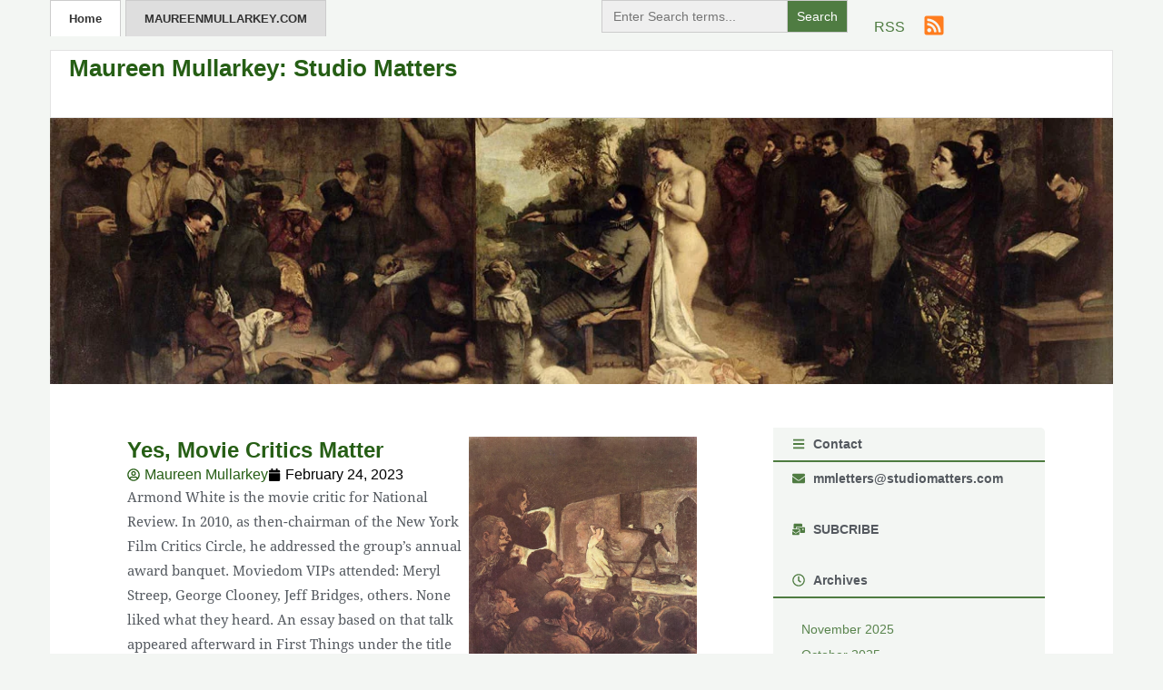

--- FILE ---
content_type: text/html; charset=UTF-8
request_url: https://studiomatters.com/tag/movie-critics
body_size: 22196
content:
<!doctype html><html lang="en-US" xmlns:fb="https://www.facebook.com/2008/fbml" xmlns:addthis="https://www.addthis.com/help/api-spec" ><head><script data-no-optimize="1">var litespeed_docref=sessionStorage.getItem("litespeed_docref");litespeed_docref&&(Object.defineProperty(document,"referrer",{get:function(){return litespeed_docref}}),sessionStorage.removeItem("litespeed_docref"));</script> <meta charset="UTF-8"><meta name="viewport" content="width=device-width, initial-scale=1"><link rel="profile" href="https://gmpg.org/xfn/11"> <script type="litespeed/javascript">var et_site_url='https://studiomatters.com';var et_post_id='0';function et_core_page_resource_fallback(a,b){"undefined"===typeof b&&(b=a.sheet.cssRules&&0===a.sheet.cssRules.length);b&&(a.onerror=null,a.onload=null,a.href?a.href=et_site_url+"/?et_core_page_resource="+a.id+et_post_id:a.src&&(a.src=et_site_url+"/?et_core_page_resource="+a.id+et_post_id))}</script><title>movie critics &#8211; Maureen Mullarkey: Studio Matters</title><meta name='robots' content='max-image-preview:large, max-snippet:-1, max-video-preview:-1' /><style>img:is([sizes="auto" i], [sizes^="auto," i]) { contain-intrinsic-size: 3000px 1500px }</style><link rel="canonical" href="https://studiomatters.com/tag/movie-critics"><meta property="og:title" content="movie critics &#8211; Maureen Mullarkey: Studio Matters"><meta property="og:type" content="website"><meta property="og:url" content="https://studiomatters.com/tag/movie-critics"><meta property="og:locale" content="en_US"><meta property="og:site_name" content="Maureen Mullarkey: Studio Matters"><meta name="twitter:card" content="summary_large_image"><link rel='dns-prefetch' href='//www.googletagmanager.com' /><link rel='dns-prefetch' href='//use.fontawesome.com' /><link rel="alternate" type="application/rss+xml" title="Maureen Mullarkey: Studio Matters &raquo; Feed" href="https://studiomatters.com/feed" /><link rel="alternate" type="application/rss+xml" title="Maureen Mullarkey: Studio Matters &raquo; Comments Feed" href="https://studiomatters.com/comments/feed" /><link rel="alternate" type="application/rss+xml" title="Maureen Mullarkey: Studio Matters &raquo; movie critics Tag Feed" href="https://studiomatters.com/tag/movie-critics/feed" /><link data-optimized="2" rel="stylesheet" href="https://studiomatters.com/wp-content/litespeed/css/aa4aff37041841284430c7c09854bed2.css?ver=aa322" /><style id='global-styles-inline-css'>:root{--wp--preset--aspect-ratio--square: 1;--wp--preset--aspect-ratio--4-3: 4/3;--wp--preset--aspect-ratio--3-4: 3/4;--wp--preset--aspect-ratio--3-2: 3/2;--wp--preset--aspect-ratio--2-3: 2/3;--wp--preset--aspect-ratio--16-9: 16/9;--wp--preset--aspect-ratio--9-16: 9/16;--wp--preset--color--black: #000000;--wp--preset--color--cyan-bluish-gray: #abb8c3;--wp--preset--color--white: #ffffff;--wp--preset--color--pale-pink: #f78da7;--wp--preset--color--vivid-red: #cf2e2e;--wp--preset--color--luminous-vivid-orange: #ff6900;--wp--preset--color--luminous-vivid-amber: #fcb900;--wp--preset--color--light-green-cyan: #7bdcb5;--wp--preset--color--vivid-green-cyan: #00d084;--wp--preset--color--pale-cyan-blue: #8ed1fc;--wp--preset--color--vivid-cyan-blue: #0693e3;--wp--preset--color--vivid-purple: #9b51e0;--wp--preset--gradient--vivid-cyan-blue-to-vivid-purple: linear-gradient(135deg,rgba(6,147,227,1) 0%,rgb(155,81,224) 100%);--wp--preset--gradient--light-green-cyan-to-vivid-green-cyan: linear-gradient(135deg,rgb(122,220,180) 0%,rgb(0,208,130) 100%);--wp--preset--gradient--luminous-vivid-amber-to-luminous-vivid-orange: linear-gradient(135deg,rgba(252,185,0,1) 0%,rgba(255,105,0,1) 100%);--wp--preset--gradient--luminous-vivid-orange-to-vivid-red: linear-gradient(135deg,rgba(255,105,0,1) 0%,rgb(207,46,46) 100%);--wp--preset--gradient--very-light-gray-to-cyan-bluish-gray: linear-gradient(135deg,rgb(238,238,238) 0%,rgb(169,184,195) 100%);--wp--preset--gradient--cool-to-warm-spectrum: linear-gradient(135deg,rgb(74,234,220) 0%,rgb(151,120,209) 20%,rgb(207,42,186) 40%,rgb(238,44,130) 60%,rgb(251,105,98) 80%,rgb(254,248,76) 100%);--wp--preset--gradient--blush-light-purple: linear-gradient(135deg,rgb(255,206,236) 0%,rgb(152,150,240) 100%);--wp--preset--gradient--blush-bordeaux: linear-gradient(135deg,rgb(254,205,165) 0%,rgb(254,45,45) 50%,rgb(107,0,62) 100%);--wp--preset--gradient--luminous-dusk: linear-gradient(135deg,rgb(255,203,112) 0%,rgb(199,81,192) 50%,rgb(65,88,208) 100%);--wp--preset--gradient--pale-ocean: linear-gradient(135deg,rgb(255,245,203) 0%,rgb(182,227,212) 50%,rgb(51,167,181) 100%);--wp--preset--gradient--electric-grass: linear-gradient(135deg,rgb(202,248,128) 0%,rgb(113,206,126) 100%);--wp--preset--gradient--midnight: linear-gradient(135deg,rgb(2,3,129) 0%,rgb(40,116,252) 100%);--wp--preset--font-size--small: 13px;--wp--preset--font-size--medium: 20px;--wp--preset--font-size--large: 36px;--wp--preset--font-size--x-large: 42px;--wp--preset--spacing--20: 0.44rem;--wp--preset--spacing--30: 0.67rem;--wp--preset--spacing--40: 1rem;--wp--preset--spacing--50: 1.5rem;--wp--preset--spacing--60: 2.25rem;--wp--preset--spacing--70: 3.38rem;--wp--preset--spacing--80: 5.06rem;--wp--preset--shadow--natural: 6px 6px 9px rgba(0, 0, 0, 0.2);--wp--preset--shadow--deep: 12px 12px 50px rgba(0, 0, 0, 0.4);--wp--preset--shadow--sharp: 6px 6px 0px rgba(0, 0, 0, 0.2);--wp--preset--shadow--outlined: 6px 6px 0px -3px rgba(255, 255, 255, 1), 6px 6px rgba(0, 0, 0, 1);--wp--preset--shadow--crisp: 6px 6px 0px rgba(0, 0, 0, 1);}:root { --wp--style--global--content-size: 800px;--wp--style--global--wide-size: 1200px; }:where(body) { margin: 0; }.wp-site-blocks > .alignleft { float: left; margin-right: 2em; }.wp-site-blocks > .alignright { float: right; margin-left: 2em; }.wp-site-blocks > .aligncenter { justify-content: center; margin-left: auto; margin-right: auto; }:where(.wp-site-blocks) > * { margin-block-start: 24px; margin-block-end: 0; }:where(.wp-site-blocks) > :first-child { margin-block-start: 0; }:where(.wp-site-blocks) > :last-child { margin-block-end: 0; }:root { --wp--style--block-gap: 24px; }:root :where(.is-layout-flow) > :first-child{margin-block-start: 0;}:root :where(.is-layout-flow) > :last-child{margin-block-end: 0;}:root :where(.is-layout-flow) > *{margin-block-start: 24px;margin-block-end: 0;}:root :where(.is-layout-constrained) > :first-child{margin-block-start: 0;}:root :where(.is-layout-constrained) > :last-child{margin-block-end: 0;}:root :where(.is-layout-constrained) > *{margin-block-start: 24px;margin-block-end: 0;}:root :where(.is-layout-flex){gap: 24px;}:root :where(.is-layout-grid){gap: 24px;}.is-layout-flow > .alignleft{float: left;margin-inline-start: 0;margin-inline-end: 2em;}.is-layout-flow > .alignright{float: right;margin-inline-start: 2em;margin-inline-end: 0;}.is-layout-flow > .aligncenter{margin-left: auto !important;margin-right: auto !important;}.is-layout-constrained > .alignleft{float: left;margin-inline-start: 0;margin-inline-end: 2em;}.is-layout-constrained > .alignright{float: right;margin-inline-start: 2em;margin-inline-end: 0;}.is-layout-constrained > .aligncenter{margin-left: auto !important;margin-right: auto !important;}.is-layout-constrained > :where(:not(.alignleft):not(.alignright):not(.alignfull)){max-width: var(--wp--style--global--content-size);margin-left: auto !important;margin-right: auto !important;}.is-layout-constrained > .alignwide{max-width: var(--wp--style--global--wide-size);}body .is-layout-flex{display: flex;}.is-layout-flex{flex-wrap: wrap;align-items: center;}.is-layout-flex > :is(*, div){margin: 0;}body .is-layout-grid{display: grid;}.is-layout-grid > :is(*, div){margin: 0;}body{padding-top: 0px;padding-right: 0px;padding-bottom: 0px;padding-left: 0px;}a:where(:not(.wp-element-button)){text-decoration: underline;}:root :where(.wp-element-button, .wp-block-button__link){background-color: #32373c;border-width: 0;color: #fff;font-family: inherit;font-size: inherit;line-height: inherit;padding: calc(0.667em + 2px) calc(1.333em + 2px);text-decoration: none;}.has-black-color{color: var(--wp--preset--color--black) !important;}.has-cyan-bluish-gray-color{color: var(--wp--preset--color--cyan-bluish-gray) !important;}.has-white-color{color: var(--wp--preset--color--white) !important;}.has-pale-pink-color{color: var(--wp--preset--color--pale-pink) !important;}.has-vivid-red-color{color: var(--wp--preset--color--vivid-red) !important;}.has-luminous-vivid-orange-color{color: var(--wp--preset--color--luminous-vivid-orange) !important;}.has-luminous-vivid-amber-color{color: var(--wp--preset--color--luminous-vivid-amber) !important;}.has-light-green-cyan-color{color: var(--wp--preset--color--light-green-cyan) !important;}.has-vivid-green-cyan-color{color: var(--wp--preset--color--vivid-green-cyan) !important;}.has-pale-cyan-blue-color{color: var(--wp--preset--color--pale-cyan-blue) !important;}.has-vivid-cyan-blue-color{color: var(--wp--preset--color--vivid-cyan-blue) !important;}.has-vivid-purple-color{color: var(--wp--preset--color--vivid-purple) !important;}.has-black-background-color{background-color: var(--wp--preset--color--black) !important;}.has-cyan-bluish-gray-background-color{background-color: var(--wp--preset--color--cyan-bluish-gray) !important;}.has-white-background-color{background-color: var(--wp--preset--color--white) !important;}.has-pale-pink-background-color{background-color: var(--wp--preset--color--pale-pink) !important;}.has-vivid-red-background-color{background-color: var(--wp--preset--color--vivid-red) !important;}.has-luminous-vivid-orange-background-color{background-color: var(--wp--preset--color--luminous-vivid-orange) !important;}.has-luminous-vivid-amber-background-color{background-color: var(--wp--preset--color--luminous-vivid-amber) !important;}.has-light-green-cyan-background-color{background-color: var(--wp--preset--color--light-green-cyan) !important;}.has-vivid-green-cyan-background-color{background-color: var(--wp--preset--color--vivid-green-cyan) !important;}.has-pale-cyan-blue-background-color{background-color: var(--wp--preset--color--pale-cyan-blue) !important;}.has-vivid-cyan-blue-background-color{background-color: var(--wp--preset--color--vivid-cyan-blue) !important;}.has-vivid-purple-background-color{background-color: var(--wp--preset--color--vivid-purple) !important;}.has-black-border-color{border-color: var(--wp--preset--color--black) !important;}.has-cyan-bluish-gray-border-color{border-color: var(--wp--preset--color--cyan-bluish-gray) !important;}.has-white-border-color{border-color: var(--wp--preset--color--white) !important;}.has-pale-pink-border-color{border-color: var(--wp--preset--color--pale-pink) !important;}.has-vivid-red-border-color{border-color: var(--wp--preset--color--vivid-red) !important;}.has-luminous-vivid-orange-border-color{border-color: var(--wp--preset--color--luminous-vivid-orange) !important;}.has-luminous-vivid-amber-border-color{border-color: var(--wp--preset--color--luminous-vivid-amber) !important;}.has-light-green-cyan-border-color{border-color: var(--wp--preset--color--light-green-cyan) !important;}.has-vivid-green-cyan-border-color{border-color: var(--wp--preset--color--vivid-green-cyan) !important;}.has-pale-cyan-blue-border-color{border-color: var(--wp--preset--color--pale-cyan-blue) !important;}.has-vivid-cyan-blue-border-color{border-color: var(--wp--preset--color--vivid-cyan-blue) !important;}.has-vivid-purple-border-color{border-color: var(--wp--preset--color--vivid-purple) !important;}.has-vivid-cyan-blue-to-vivid-purple-gradient-background{background: var(--wp--preset--gradient--vivid-cyan-blue-to-vivid-purple) !important;}.has-light-green-cyan-to-vivid-green-cyan-gradient-background{background: var(--wp--preset--gradient--light-green-cyan-to-vivid-green-cyan) !important;}.has-luminous-vivid-amber-to-luminous-vivid-orange-gradient-background{background: var(--wp--preset--gradient--luminous-vivid-amber-to-luminous-vivid-orange) !important;}.has-luminous-vivid-orange-to-vivid-red-gradient-background{background: var(--wp--preset--gradient--luminous-vivid-orange-to-vivid-red) !important;}.has-very-light-gray-to-cyan-bluish-gray-gradient-background{background: var(--wp--preset--gradient--very-light-gray-to-cyan-bluish-gray) !important;}.has-cool-to-warm-spectrum-gradient-background{background: var(--wp--preset--gradient--cool-to-warm-spectrum) !important;}.has-blush-light-purple-gradient-background{background: var(--wp--preset--gradient--blush-light-purple) !important;}.has-blush-bordeaux-gradient-background{background: var(--wp--preset--gradient--blush-bordeaux) !important;}.has-luminous-dusk-gradient-background{background: var(--wp--preset--gradient--luminous-dusk) !important;}.has-pale-ocean-gradient-background{background: var(--wp--preset--gradient--pale-ocean) !important;}.has-electric-grass-gradient-background{background: var(--wp--preset--gradient--electric-grass) !important;}.has-midnight-gradient-background{background: var(--wp--preset--gradient--midnight) !important;}.has-small-font-size{font-size: var(--wp--preset--font-size--small) !important;}.has-medium-font-size{font-size: var(--wp--preset--font-size--medium) !important;}.has-large-font-size{font-size: var(--wp--preset--font-size--large) !important;}.has-x-large-font-size{font-size: var(--wp--preset--font-size--x-large) !important;}
:root :where(.wp-block-pullquote){font-size: 1.5em;line-height: 1.6;}</style><link rel='stylesheet' id='bfa-font-awesome-css' href='https://use.fontawesome.com/releases/v5.15.4/css/all.css?ver=2.0.3' media='all' /> <script type="litespeed/javascript" data-src="https://studiomatters.com/wp-includes/js/jquery/jquery.min.js" id="jquery-core-js"></script> 
 <script type="litespeed/javascript" data-src="https://www.googletagmanager.com/gtag/js?id=GT-WR99RWDL" id="google_gtagjs-js"></script> <script id="google_gtagjs-js-after" type="litespeed/javascript">window.dataLayer=window.dataLayer||[];function gtag(){dataLayer.push(arguments)}
gtag("set","linker",{"domains":["studiomatters.com"]});gtag("js",new Date());gtag("set","developer_id.dZTNiMT",!0);gtag("config","GT-WR99RWDL");window._googlesitekit=window._googlesitekit||{};window._googlesitekit.throttledEvents=[];window._googlesitekit.gtagEvent=(name,data)=>{var key=JSON.stringify({name,data});if(!!window._googlesitekit.throttledEvents[key]){return}window._googlesitekit.throttledEvents[key]=!0;setTimeout(()=>{delete window._googlesitekit.throttledEvents[key]},5);gtag("event",name,{...data,event_source:"site-kit"})}</script> <script id="ecs_ajax_load-js-extra" type="litespeed/javascript">var ecs_ajax_params={"ajaxurl":"https:\/\/studiomatters.com\/wp-admin\/admin-ajax.php","posts":"{\"tag\":\"movie-critics\",\"error\":\"\",\"m\":\"\",\"p\":0,\"post_parent\":\"\",\"subpost\":\"\",\"subpost_id\":\"\",\"attachment\":\"\",\"attachment_id\":0,\"name\":\"\",\"pagename\":\"\",\"page_id\":0,\"second\":\"\",\"minute\":\"\",\"hour\":\"\",\"day\":0,\"monthnum\":0,\"year\":0,\"w\":0,\"category_name\":\"\",\"cat\":\"\",\"tag_id\":1853,\"author\":\"\",\"author_name\":\"\",\"feed\":\"\",\"tb\":\"\",\"paged\":0,\"meta_key\":\"\",\"meta_value\":\"\",\"preview\":\"\",\"s\":\"\",\"sentence\":\"\",\"title\":\"\",\"fields\":\"all\",\"menu_order\":\"\",\"embed\":\"\",\"category__in\":[],\"category__not_in\":[],\"category__and\":[],\"post__in\":[],\"post__not_in\":[],\"post_name__in\":[],\"tag__in\":[],\"tag__not_in\":[],\"tag__and\":[],\"tag_slug__in\":[\"movie-critics\"],\"tag_slug__and\":[],\"post_parent__in\":[],\"post_parent__not_in\":[],\"author__in\":[],\"author__not_in\":[],\"search_columns\":[],\"ignore_sticky_posts\":false,\"suppress_filters\":false,\"cache_results\":true,\"update_post_term_cache\":true,\"update_menu_item_cache\":false,\"lazy_load_term_meta\":true,\"update_post_meta_cache\":true,\"post_type\":\"\",\"posts_per_page\":5,\"nopaging\":false,\"comments_per_page\":\"50\",\"no_found_rows\":false,\"order\":\"DESC\",\"using_templately_template\":1}"}</script> <meta name="generator" content="WordPress 6.8.3" /><style id="essential-blocks-global-styles">:root {
                --eb-global-primary-color: #101828;
--eb-global-secondary-color: #475467;
--eb-global-tertiary-color: #98A2B3;
--eb-global-text-color: #475467;
--eb-global-heading-color: #1D2939;
--eb-global-link-color: #444CE7;
--eb-global-background-color: #F9FAFB;
--eb-global-button-text-color: #FFFFFF;
--eb-global-button-background-color: #101828;
--eb-gradient-primary-color: linear-gradient(90deg, hsla(259, 84%, 78%, 1) 0%, hsla(206, 67%, 75%, 1) 100%);
--eb-gradient-secondary-color: linear-gradient(90deg, hsla(18, 76%, 85%, 1) 0%, hsla(203, 69%, 84%, 1) 100%);
--eb-gradient-tertiary-color: linear-gradient(90deg, hsla(248, 21%, 15%, 1) 0%, hsla(250, 14%, 61%, 1) 100%);
--eb-gradient-background-color: linear-gradient(90deg, rgb(250, 250, 250) 0%, rgb(233, 233, 233) 49%, rgb(244, 243, 243) 100%);

                --eb-tablet-breakpoint: 1024px;
--eb-mobile-breakpoint: 767px;

            }</style><meta name="generator" content="Site Kit by Google 1.170.0" /><style type="text/css" id="et-bloom-custom-css">.et_bloom .et_bloom_optin_2 .et_bloom_form_content { background-color: #f3f6f3 !important; } .et_bloom .et_bloom_optin_2 .et_bloom_form_container .et_bloom_form_header { background-color: #ededed !important; } .et_bloom .et_bloom_optin_2 .wedge_edge .triangle { fill: #ededed} .et_bloom .et_bloom_optin_2 .et_bloom_form_content button { background-color: #265e15 !important; } .et_bloom .et_bloom_optin_2 .et_bloom_form_content .et_bloom_fields i { color: #265e15 !important; } .et_bloom .et_bloom_optin_2 .et_bloom_form_content .et_bloom_custom_field_radio i:before { background: #265e15 !important; } .et_bloom .et_bloom_optin_2 .et_bloom_form_content button { background-color: #265e15 !important; } .et_bloom .et_bloom_optin_2 .et_bloom_form_container h2, .et_bloom .et_bloom_optin_2 .et_bloom_form_container h2 span, .et_bloom .et_bloom_optin_2 .et_bloom_form_container h2 strong { font-family: "Open Sans", Helvetica, Arial, Lucida, sans-serif; }.et_bloom .et_bloom_optin_2 .et_bloom_form_container p, .et_bloom .et_bloom_optin_2 .et_bloom_form_container p span, .et_bloom .et_bloom_optin_2 .et_bloom_form_container p strong, .et_bloom .et_bloom_optin_2 .et_bloom_form_container form input, .et_bloom .et_bloom_optin_2 .et_bloom_form_container form button span { font-family: "Open Sans", Helvetica, Arial, Lucida, sans-serif; }</style><link rel="preload" href="https://studiomatters.com/wp-content/plugins/bloom/core/admin/fonts/modules.ttf" as="font" crossorigin="anonymous"><meta name="generator" content="Elementor 3.34.1; features: e_font_icon_svg, additional_custom_breakpoints; settings: css_print_method-external, google_font-enabled, font_display-swap"><style>.e-con.e-parent:nth-of-type(n+4):not(.e-lazyloaded):not(.e-no-lazyload),
				.e-con.e-parent:nth-of-type(n+4):not(.e-lazyloaded):not(.e-no-lazyload) * {
					background-image: none !important;
				}
				@media screen and (max-height: 1024px) {
					.e-con.e-parent:nth-of-type(n+3):not(.e-lazyloaded):not(.e-no-lazyload),
					.e-con.e-parent:nth-of-type(n+3):not(.e-lazyloaded):not(.e-no-lazyload) * {
						background-image: none !important;
					}
				}
				@media screen and (max-height: 640px) {
					.e-con.e-parent:nth-of-type(n+2):not(.e-lazyloaded):not(.e-no-lazyload),
					.e-con.e-parent:nth-of-type(n+2):not(.e-lazyloaded):not(.e-no-lazyload) * {
						background-image: none !important;
					}
				}</style> <script data-cfasync="false" type="text/javascript">if (window.addthis_product === undefined) { window.addthis_product = "wpp"; } if (window.wp_product_version === undefined) { window.wp_product_version = "wpp-6.2.7"; } if (window.addthis_share === undefined) { window.addthis_share = {"passthrough":{"twitter":{"via":"mmletters"}},"url_transforms":{"shorten":{"twitter":"bitly"}},"shorteners":{"bitly":{}}}; } if (window.addthis_config === undefined) { window.addthis_config = {"data_track_clickback":true,"ignore_server_config":true,"data_ga_property":"UA-3629800-12","data_ga_social":true,"ui_atversion":300}; } if (window.addthis_layers === undefined) { window.addthis_layers = {}; } if (window.addthis_layers_tools === undefined) { window.addthis_layers_tools = []; } else {  } if (window.addthis_plugin_info === undefined) { window.addthis_plugin_info = {"info_status":"enabled","cms_name":"WordPress","plugin_name":"Share Buttons by AddThis","plugin_version":"6.2.7","plugin_mode":"WordPress","anonymous_profile_id":"wp-dead9c3c3c05d2ec5ccfcfa7e0fa9c9e","page_info":{"template":"archives","post_type":""},"sharing_enabled_on_post_via_metabox":false}; } 
                    (function() {
                      var first_load_interval_id = setInterval(function () {
                        if (typeof window.addthis !== 'undefined') {
                          window.clearInterval(first_load_interval_id);
                          if (typeof window.addthis_layers !== 'undefined' && Object.getOwnPropertyNames(window.addthis_layers).length > 0) {
                            window.addthis.layers(window.addthis_layers);
                          }
                          if (Array.isArray(window.addthis_layers_tools)) {
                            for (i = 0; i < window.addthis_layers_tools.length; i++) {
                              window.addthis.layers(window.addthis_layers_tools[i]);
                            }
                          }
                        }
                     },1000)
                    }());</script> <script data-cfasync="false" type="text/javascript" src="https://s7.addthis.com/js/300/addthis_widget.js#pubid=wp-dead9c3c3c05d2ec5ccfcfa7e0fa9c9e" async="async"></script><link rel="icon" href="https://studiomatters.com/wp-content/uploads/2023/02/cropped-Maureen-Mullarkey-32x32.png" sizes="32x32" /><link rel="icon" href="https://studiomatters.com/wp-content/uploads/2023/02/cropped-Maureen-Mullarkey-192x192.png" sizes="192x192" /><link rel="apple-touch-icon" href="https://studiomatters.com/wp-content/uploads/2023/02/cropped-Maureen-Mullarkey-180x180.png" /><meta name="msapplication-TileImage" content="https://studiomatters.com/wp-content/uploads/2023/02/cropped-Maureen-Mullarkey-270x270.png" /><style id="wp-custom-css">/*
Theme Name: Hello Elementor Child
Template: hello-elementor
Author: Your Name
Version: 1.0
*/
#body-area {
    max-width: 1170px;
    width: 100%;
    margin: auto;
}
ul#menu-1-557036ef :first-child a {
    background: #fff;
    color: #333;
    border: 1px solid #ccc;
    border-bottom: none;
}
ul#menu-1-557036ef :last-child a {
    background: #dedede;
    color: #333;
    border: 1px solid #ccc;
    border-bottom: none;
	margin-left: 5px;
	text-transform: uppercase;
}
ul#menu-1-557036ef :last-child a:hover {
    background: #fff;
    color: #333;
    border: 1px solid #ccc;
    border-bottom: none;
}
input#search-2252be7 {
    display: inline-block;
    padding: 7px 8px;
    width: 200px;
    height: 34px;
    border-width: 1px;
    font-size: .9375rem;
    opacity: 1;
    box-sizing: border-box;
    background: #f3f3f3;
    border-color: #e3e3e3;
}
figcaption{
    position: relative;
    bottom: inherit;
    padding: .75rem;
    font-size: .9375rem;
    color: #444;
    background: 0 0;
    font-style: italic;
    margin-right: 0;
    border: 1px dotted #ccc;
    text-align: center;
}
ul.monthly-archives {
    list-style: none;
    padding: 0;
    margin: 0;
}
ul.monthly-archives li {
    font-size: .96rem;
    line-height: 1.7rem;
}
ul.monthly-archives a {
    font-size: .86rem;
    color: rgb(38 94 21 / 75%);
}
ul.monthly-archives a:hover {
    text-decoration: underline;
}
.resent-post-list ul li a:hover {
    text-decoration: underline;
}
.elementor-widget-theme-post-featured-image img {
    aspect-ratio: 1 / 1;
    width: 100%;
    object-fit: cover;
}
span.prev, span.next {
    font-size: 15px;
    color: #858585;
    font-weight: 700;
}
.is-form-id-10126 {
    width: 250% !important;
    float: right !important;
}</style><style type="text/css"></style><style type="text/css">.is-form-id-10126 .is-search-submit:focus,
			.is-form-id-10126 .is-search-submit:hover,
			.is-form-id-10126 .is-search-submit,
            .is-form-id-10126 .is-search-icon {
			color: #ffffff !important;            background-color: #4f7c42 !important;            			}
                        	.is-form-id-10126 .is-search-submit path {
					fill: #ffffff !important;            	}
            			.is-form-style-1.is-form-id-10126 .is-search-input:focus,
			.is-form-style-1.is-form-id-10126 .is-search-input:hover,
			.is-form-style-1.is-form-id-10126 .is-search-input,
			.is-form-style-2.is-form-id-10126 .is-search-input:focus,
			.is-form-style-2.is-form-id-10126 .is-search-input:hover,
			.is-form-style-2.is-form-id-10126 .is-search-input,
			.is-form-style-3.is-form-id-10126 .is-search-input:focus,
			.is-form-style-3.is-form-id-10126 .is-search-input:hover,
			.is-form-style-3.is-form-id-10126 .is-search-input,
			.is-form-id-10126 .is-search-input:focus,
			.is-form-id-10126 .is-search-input:hover,
			.is-form-id-10126 .is-search-input {
                                                                                                background-color: #efefef !important;			}</style></head><body class="archive tag tag-movie-critics tag-1853 wp-embed-responsive wp-theme-hello-elementor wp-child-theme-hello-theme-child-master hello-elementor et_bloom hello-elementor-default elementor-page-9939 elementor-default elementor-template-full-width elementor-kit-9600"><a class="skip-link screen-reader-text" href="#content">Skip to content</a><header data-elementor-type="header" data-elementor-id="9669" class="elementor elementor-9669 elementor-location-header" data-elementor-post-type="elementor_library"><header class="elementor-element elementor-element-18de06e5 e-con-full e-flex e-con e-parent" data-id="18de06e5" data-element_type="container"><div class="elementor-element elementor-element-2df7bb70 e-flex e-con-boxed e-con e-child" data-id="2df7bb70" data-element_type="container"><div class="e-con-inner"><div class="elementor-element elementor-element-2004bc49 e-con-full e-flex e-con e-child" data-id="2004bc49" data-element_type="container"><div class="elementor-element elementor-element-557036ef elementor-nav-menu__align-start elementor-nav-menu--dropdown-tablet elementor-nav-menu__text-align-aside elementor-nav-menu--toggle elementor-nav-menu--burger elementor-widget elementor-widget-nav-menu" data-id="557036ef" data-element_type="widget" id="devmenu" data-settings="{&quot;layout&quot;:&quot;horizontal&quot;,&quot;submenu_icon&quot;:{&quot;value&quot;:&quot;&lt;svg aria-hidden=\&quot;true\&quot; class=\&quot;e-font-icon-svg e-fas-caret-down\&quot; viewBox=\&quot;0 0 320 512\&quot; xmlns=\&quot;http:\/\/www.w3.org\/2000\/svg\&quot;&gt;&lt;path d=\&quot;M31.3 192h257.3c17.8 0 26.7 21.5 14.1 34.1L174.1 354.8c-7.8 7.8-20.5 7.8-28.3 0L17.2 226.1C4.6 213.5 13.5 192 31.3 192z\&quot;&gt;&lt;\/path&gt;&lt;\/svg&gt;&quot;,&quot;library&quot;:&quot;fa-solid&quot;},&quot;toggle&quot;:&quot;burger&quot;}" data-widget_type="nav-menu.default"><div class="elementor-widget-container"><nav aria-label="Menu" class="elementor-nav-menu--main elementor-nav-menu__container elementor-nav-menu--layout-horizontal e--pointer-none"><ul id="menu-1-557036ef" class="elementor-nav-menu"><li class="menu-item menu-item-type-custom menu-item-object-custom menu-item-2942"><a href="/" class="elementor-item">Home</a></li><li class="menu-item menu-item-type-custom menu-item-object-custom menu-item-2964"><a href="http://maureenmullarkey.com/home/home.html" class="elementor-item">maureenmullarkey.com</a></li></ul></nav><div class="elementor-menu-toggle" role="button" tabindex="0" aria-label="Menu Toggle" aria-expanded="false">
<svg aria-hidden="true" role="presentation" class="elementor-menu-toggle__icon--open e-font-icon-svg e-eicon-menu-bar" viewBox="0 0 1000 1000" xmlns="http://www.w3.org/2000/svg"><path d="M104 333H896C929 333 958 304 958 271S929 208 896 208H104C71 208 42 237 42 271S71 333 104 333ZM104 583H896C929 583 958 554 958 521S929 458 896 458H104C71 458 42 487 42 521S71 583 104 583ZM104 833H896C929 833 958 804 958 771S929 708 896 708H104C71 708 42 737 42 771S71 833 104 833Z"></path></svg><svg aria-hidden="true" role="presentation" class="elementor-menu-toggle__icon--close e-font-icon-svg e-eicon-close" viewBox="0 0 1000 1000" xmlns="http://www.w3.org/2000/svg"><path d="M742 167L500 408 258 167C246 154 233 150 217 150 196 150 179 158 167 167 154 179 150 196 150 212 150 229 154 242 171 254L408 500 167 742C138 771 138 800 167 829 196 858 225 858 254 829L496 587 738 829C750 842 767 846 783 846 800 846 817 842 829 829 842 817 846 804 846 783 846 767 842 750 829 737L588 500 833 258C863 229 863 200 833 171 804 137 775 137 742 167Z"></path></svg></div><nav class="elementor-nav-menu--dropdown elementor-nav-menu__container" aria-hidden="true"><ul id="menu-2-557036ef" class="elementor-nav-menu"><li class="menu-item menu-item-type-custom menu-item-object-custom menu-item-2942"><a href="/" class="elementor-item" tabindex="-1">Home</a></li><li class="menu-item menu-item-type-custom menu-item-object-custom menu-item-2964"><a href="http://maureenmullarkey.com/home/home.html" class="elementor-item" tabindex="-1">maureenmullarkey.com</a></li></ul></nav></div></div></div><div class="elementor-element elementor-element-3a99a458 e-con-full e-flex e-con e-child" data-id="3a99a458" data-element_type="container"><div class="elementor-element elementor-element-5bced5c8 e-con-full e-flex e-con e-child" data-id="5bced5c8" data-element_type="container"><div class="elementor-element elementor-element-fd65aad elementor-widget__width-initial elementor-widget elementor-widget-html" data-id="fd65aad" data-element_type="widget" data-widget_type="html.default"><div class="elementor-widget-container"><form  class="is-search-form is-form-style is-form-style-1 is-form-id-10126 " action="https://studiomatters.com/" method="get" role="search" ><label for="is-search-input-10126"><span class="is-screen-reader-text">Search for:</span><input  type="search" id="is-search-input-10126" name="s" value="" class="is-search-input" placeholder="Enter Search terms..." autocomplete=off /></label><input type="submit" value="Search" class="is-search-submit" /><input type="hidden" name="id" value="10126" /><input type="hidden" name="post_type" value="post" /></form></div></div></div><div class="elementor-element elementor-element-420bca64 e-con-full e-flex e-con e-child" data-id="420bca64" data-element_type="container"><div class="elementor-element elementor-element-7a2123e elementor-position-inline-end elementor-view-default elementor-mobile-position-block-start elementor-widget elementor-widget-icon-box" data-id="7a2123e" data-element_type="widget" data-widget_type="icon-box.default"><div class="elementor-widget-container"><div class="elementor-icon-box-wrapper"><div class="elementor-icon-box-icon">
<a href="https://studiomatters.com/feed" class="elementor-icon" tabindex="-1" aria-label="RSS">
<svg aria-hidden="true" class="e-font-icon-svg e-fas-rss-square" viewBox="0 0 448 512" xmlns="http://www.w3.org/2000/svg"><path d="M400 32H48C21.49 32 0 53.49 0 80v352c0 26.51 21.49 48 48 48h352c26.51 0 48-21.49 48-48V80c0-26.51-21.49-48-48-48zM112 416c-26.51 0-48-21.49-48-48s21.49-48 48-48 48 21.49 48 48-21.49 48-48 48zm157.533 0h-34.335c-6.011 0-11.051-4.636-11.442-10.634-5.214-80.05-69.243-143.92-149.123-149.123-5.997-.39-10.633-5.431-10.633-11.441v-34.335c0-6.535 5.468-11.777 11.994-11.425 110.546 5.974 198.997 94.536 204.964 204.964.352 6.526-4.89 11.994-11.425 11.994zm103.027 0h-34.334c-6.161 0-11.175-4.882-11.427-11.038-5.598-136.535-115.204-246.161-251.76-251.76C68.882 152.949 64 147.935 64 141.774V107.44c0-6.454 5.338-11.664 11.787-11.432 167.83 6.025 302.21 141.191 308.205 308.205.232 6.449-4.978 11.787-11.432 11.787z"></path></svg>				</a></div><div class="elementor-icon-box-content"><h3 class="elementor-icon-box-title">
<a href="https://studiomatters.com/feed" >
RSS						</a></h3></div></div></div></div></div></div></div></div><div class="elementor-element elementor-element-22f04422 e-flex e-con-boxed e-con e-child" data-id="22f04422" data-element_type="container"><div class="e-con-inner"><div class="elementor-element elementor-element-694e022a e-con-full e-flex e-con e-child" data-id="694e022a" data-element_type="container" data-settings="{&quot;background_background&quot;:&quot;classic&quot;}"><div class="elementor-element elementor-element-35141aef elementor-widget elementor-widget-heading" data-id="35141aef" data-element_type="widget" data-widget_type="heading.default"><div class="elementor-widget-container"><p class="elementor-heading-title elementor-size-default"><a href="https://studiomatters.com/">Maureen Mullarkey: Studio Matters</a></p></div></div></div><div class="elementor-element elementor-element-69b76b90 e-con-full e-flex e-con e-child" data-id="69b76b90" data-element_type="container"><div class="elementor-element elementor-element-3ac8913 elementor-widget elementor-widget-image" data-id="3ac8913" data-element_type="widget" data-widget_type="image.default"><div class="elementor-widget-container">
<img data-lazyloaded="1" src="[data-uri]" fetchpriority="high" width="1200" height="300" data-src="https://studiomatters.com/wp-content/uploads/2025/03/cropped-tableau_courbet-header.webp" class="attachment-full size-full wp-image-9615" alt="Cropped tableau courbet header" data-srcset="https://studiomatters.com/wp-content/uploads/2025/03/cropped-tableau_courbet-header.webp 1200w, https://studiomatters.com/wp-content/uploads/2025/03/cropped-tableau_courbet-header-300x75.webp 300w, https://studiomatters.com/wp-content/uploads/2025/03/cropped-tableau_courbet-header-1024x256.webp 1024w, https://studiomatters.com/wp-content/uploads/2025/03/cropped-tableau_courbet-header-768x192.webp 768w, https://studiomatters.com/wp-content/uploads/2025/03/cropped-tableau_courbet-header-610x153.webp 610w, https://studiomatters.com/wp-content/uploads/2025/03/cropped-tableau_courbet-header-1025x256.webp 1025w" data-sizes="(max-width: 1200px) 100vw, 1200px" /></div></div></div></div></div></header></header><div data-elementor-type="archive" data-elementor-id="9939" class="elementor elementor-9939 elementor-location-archive" data-elementor-post-type="elementor_library"><div class="elementor-element elementor-element-fe101e3 e-con-full e-flex e-con e-parent" data-id="fe101e3" data-element_type="container" data-settings="{&quot;background_background&quot;:&quot;classic&quot;}"><div class="elementor-element elementor-element-bbdcb7b e-flex e-con-boxed e-con e-child" data-id="bbdcb7b" data-element_type="container" id="body-area" data-settings="{&quot;background_background&quot;:&quot;classic&quot;}"><div class="e-con-inner"><div class="elementor-element elementor-element-299ae0d e-con-full e-flex e-con e-child" data-id="299ae0d" data-element_type="container"><div class="elementor-element elementor-element-31f04b9 elementor-grid-1 elementor-posts--thumbnail-top elementor-grid-tablet-2 elementor-grid-mobile-1 elementor-widget elementor-widget-archive-posts" data-id="31f04b9" data-element_type="widget" data-settings="{&quot;archive_custom_columns&quot;:&quot;1&quot;,&quot;archive_custom_columns_tablet&quot;:&quot;2&quot;,&quot;archive_custom_columns_mobile&quot;:&quot;1&quot;,&quot;archive_custom_row_gap&quot;:{&quot;unit&quot;:&quot;px&quot;,&quot;size&quot;:35,&quot;sizes&quot;:[]},&quot;archive_custom_row_gap_tablet&quot;:{&quot;unit&quot;:&quot;px&quot;,&quot;size&quot;:&quot;&quot;,&quot;sizes&quot;:[]},&quot;archive_custom_row_gap_mobile&quot;:{&quot;unit&quot;:&quot;px&quot;,&quot;size&quot;:&quot;&quot;,&quot;sizes&quot;:[]}}" data-widget_type="archive-posts.archive_custom"><div class="elementor-widget-container"><div class="ecs-posts elementor-posts-container elementor-posts   elementor-grid elementor-posts--skin-archive_custom" data-settings="{&quot;current_page&quot;:1,&quot;max_num_pages&quot;:1,&quot;load_method&quot;:&quot;numbers&quot;,&quot;widget_id&quot;:&quot;31f04b9&quot;,&quot;post_id&quot;:8583,&quot;theme_id&quot;:9939,&quot;change_url&quot;:false,&quot;reinit_js&quot;:false}"><article id="post-8583" class="elementor-post elementor-grid-item ecs-post-loop post-8583 post type-post status-publish format-standard has-post-thumbnail hentry category-art category-art-writing category-culture-cues category-popular-culture category-things-to-read tag-america-magazine tag-armond-white tag-criticism tag-film tag-film-industry tag-movie-critics tag-national-review"><div data-elementor-type="loop" data-elementor-id="9917" class="elementor elementor-9917 elementor-location-archive post-8583 post type-post status-publish format-standard has-post-thumbnail hentry category-art category-art-writing category-culture-cues category-popular-culture category-things-to-read tag-america-magazine tag-armond-white tag-criticism tag-film tag-film-industry tag-movie-critics tag-national-review" data-elementor-post-type="elementor_library"><div class="elementor-element elementor-element-67316e8f e-con-full e-flex e-con e-parent" data-id="67316e8f" data-element_type="container"><div class="elementor-element elementor-element-578ced7f e-flex e-con-boxed e-con e-child" data-id="578ced7f" data-element_type="container"><div class="e-con-inner"><div class="elementor-element elementor-element-239a790a e-con-full e-flex e-con e-child" data-id="239a790a" data-element_type="container"><div class="elementor-element elementor-element-7ecaccf8 elementor-widget elementor-widget-theme-post-title elementor-page-title elementor-widget-heading" data-id="7ecaccf8" data-element_type="widget" data-widget_type="theme-post-title.default"><div class="elementor-widget-container"><h1 class="elementor-heading-title elementor-size-default"><a href="https://studiomatters.com/yes-movie-critics-matter">Yes, Movie Critics Matter</a></h1></div></div><div class="elementor-element elementor-element-7dab603 e-con-full e-flex e-con e-child" data-id="7dab603" data-element_type="container"><div class="elementor-element elementor-element-6674f543 elementor-widget elementor-widget-post-info" data-id="6674f543" data-element_type="widget" data-widget_type="post-info.default"><div class="elementor-widget-container"><ul class="elementor-inline-items elementor-icon-list-items elementor-post-info"><li class="elementor-icon-list-item elementor-repeater-item-9793dce elementor-inline-item" itemprop="author">
<a href="https://studiomatters.com/author/ddc8439f8d49023f">
<span class="elementor-icon-list-icon">
<svg aria-hidden="true" class="e-font-icon-svg e-far-user-circle" viewBox="0 0 496 512" xmlns="http://www.w3.org/2000/svg"><path d="M248 104c-53 0-96 43-96 96s43 96 96 96 96-43 96-96-43-96-96-96zm0 144c-26.5 0-48-21.5-48-48s21.5-48 48-48 48 21.5 48 48-21.5 48-48 48zm0-240C111 8 0 119 0 256s111 248 248 248 248-111 248-248S385 8 248 8zm0 448c-49.7 0-95.1-18.3-130.1-48.4 14.9-23 40.4-38.6 69.6-39.5 20.8 6.4 40.6 9.6 60.5 9.6s39.7-3.1 60.5-9.6c29.2 1 54.7 16.5 69.6 39.5-35 30.1-80.4 48.4-130.1 48.4zm162.7-84.1c-24.4-31.4-62.1-51.9-105.1-51.9-10.2 0-26 9.6-57.6 9.6-31.5 0-47.4-9.6-57.6-9.6-42.9 0-80.6 20.5-105.1 51.9C61.9 339.2 48 299.2 48 256c0-110.3 89.7-200 200-200s200 89.7 200 200c0 43.2-13.9 83.2-37.3 115.9z"></path></svg>							</span>
<span class="elementor-icon-list-text elementor-post-info__item elementor-post-info__item--type-author">
Maureen Mullarkey					</span>
</a></li></ul></div></div><div class="elementor-element elementor-element-3cf0432c elementor-widget elementor-widget-post-info" data-id="3cf0432c" data-element_type="widget" data-widget_type="post-info.default"><div class="elementor-widget-container"><ul class="elementor-inline-items elementor-icon-list-items elementor-post-info"><li class="elementor-icon-list-item elementor-repeater-item-d4a02db elementor-inline-item" itemprop="datePublished">
<a href="https://studiomatters.com/2023/02/24">
<span class="elementor-icon-list-icon">
<svg aria-hidden="true" class="e-font-icon-svg e-fas-calendar" viewBox="0 0 448 512" xmlns="http://www.w3.org/2000/svg"><path d="M12 192h424c6.6 0 12 5.4 12 12v260c0 26.5-21.5 48-48 48H48c-26.5 0-48-21.5-48-48V204c0-6.6 5.4-12 12-12zm436-44v-36c0-26.5-21.5-48-48-48h-48V12c0-6.6-5.4-12-12-12h-40c-6.6 0-12 5.4-12 12v52H160V12c0-6.6-5.4-12-12-12h-40c-6.6 0-12 5.4-12 12v52H48C21.5 64 0 85.5 0 112v36c0 6.6 5.4 12 12 12h424c6.6 0 12-5.4 12-12z"></path></svg>							</span>
<span class="elementor-icon-list-text elementor-post-info__item elementor-post-info__item--type-date">
<time>February 24, 2023</time>					</span>
</a></li></ul></div></div></div><div class="elementor-element elementor-element-93dfc70 elementor-widget elementor-widget-theme-post-excerpt" data-id="93dfc70" data-element_type="widget" data-widget_type="theme-post-excerpt.default"><div class="elementor-widget-container">
Armond White is the movie critic for National Review. In 2010, as then-chairman of the New York Film Critics Circle, he addressed the group’s annual award banquet. Moviedom VIPs attended: Meryl Streep, George Clooney, Jeff Bridges, others. None liked what they heard.
An essay based on that talk appeared afterward in First Things under the title “Do Movie Critics Matter?”<blockquote>Most editors and publishers today cut out or limit criticism’s traditional media function. Journalistic standards have changed so drastically that, when I took the podium at the film circle’s dinner and quoted Pauline Kael’s 1974 alarm, “Criticism is all that stands between the public and advertising,” the gala’s audience responded with an audible hush—not applause.</blockquote> <a href="https://studiomatters.com/yes-movie-critics-matter" class="read-more">Continue Reading </a></div></div><div class="elementor-element elementor-element-60b4e499 elementor-icon-list--layout-traditional elementor-list-item-link-full_width elementor-widget elementor-widget-icon-list" data-id="60b4e499" data-element_type="widget" data-widget_type="icon-list.default"><div class="elementor-widget-container"><ul class="elementor-icon-list-items"><li class="elementor-icon-list-item">
<a href="https://studiomatters.com/yes-movie-critics-matter"><span class="elementor-icon-list-text">Continue Reading &raquo;</span>
</a></li></ul></div></div></div><div class="elementor-element elementor-element-48d0e493 e-con-full e-flex e-con e-child" data-id="48d0e493" data-element_type="container"><div class="elementor-element elementor-element-649f8c2f elementor-widget elementor-widget-theme-post-featured-image elementor-widget-image" data-id="649f8c2f" data-element_type="widget" data-widget_type="theme-post-featured-image.default"><div class="elementor-widget-container">
<a href="https://studiomatters.com/yes-movie-critics-matter">
<img data-lazyloaded="1" src="[data-uri]" width="930" height="1026" data-src="https://studiomatters.com/wp-content/uploads/2023/02/untitled-honore-daumier-1860-1-d66ff677-e1677261680852.jpg" class="attachment-full size-full wp-image-8584" alt="Daumier painting" data-srcset="https://studiomatters.com/wp-content/uploads/2023/02/untitled-honore-daumier-1860-1-d66ff677-e1677261680852.jpg 930w, https://studiomatters.com/wp-content/uploads/2023/02/untitled-honore-daumier-1860-1-d66ff677-e1677261680852-272x300.jpg 272w, https://studiomatters.com/wp-content/uploads/2023/02/untitled-honore-daumier-1860-1-d66ff677-e1677261680852-928x1024.jpg 928w, https://studiomatters.com/wp-content/uploads/2023/02/untitled-honore-daumier-1860-1-d66ff677-e1677261680852-768x847.jpg 768w, https://studiomatters.com/wp-content/uploads/2023/02/untitled-honore-daumier-1860-1-d66ff677-e1677261680852-610x673.jpg 610w, https://studiomatters.com/wp-content/uploads/2023/02/untitled-honore-daumier-1860-1-d66ff677-e1677261680852-453x500.jpg 453w" data-sizes="(max-width: 930px) 100vw, 930px" />								</a></div></div></div></div></div></div><div class="elementor-element elementor-element-2dd6954f e-con-full e-flex e-con e-parent" data-id="2dd6954f" data-element_type="container"><div class="elementor-element elementor-element-363c514c elementor-widget-divider--view-line elementor-widget elementor-widget-divider" data-id="363c514c" data-element_type="widget" data-widget_type="divider.default"><div class="elementor-widget-container"><div class="elementor-divider">
<span class="elementor-divider-separator">
</span></div></div></div></div></div></article></div></div></div></div><div class="elementor-element elementor-element-fd24de5 e-con-full e-flex e-con e-child" data-id="fd24de5" data-element_type="container" data-settings="{&quot;background_background&quot;:&quot;classic&quot;}"><div class="elementor-element elementor-element-c962159 e-con-full e-flex e-con e-child" data-id="c962159" data-element_type="container"><div class="elementor-element elementor-element-13b6384 elementor-icon-list--layout-inline elementor-list-item-link-full_width elementor-widget elementor-widget-icon-list" data-id="13b6384" data-element_type="widget" data-widget_type="icon-list.default"><div class="elementor-widget-container"><ul class="elementor-icon-list-items elementor-inline-items"><li class="elementor-icon-list-item elementor-inline-item">
<span class="elementor-icon-list-icon">
<svg aria-hidden="true" class="e-font-icon-svg e-fas-bars" viewBox="0 0 448 512" xmlns="http://www.w3.org/2000/svg"><path d="M16 132h416c8.837 0 16-7.163 16-16V76c0-8.837-7.163-16-16-16H16C7.163 60 0 67.163 0 76v40c0 8.837 7.163 16 16 16zm0 160h416c8.837 0 16-7.163 16-16v-40c0-8.837-7.163-16-16-16H16c-8.837 0-16 7.163-16 16v40c0 8.837 7.163 16 16 16zm0 160h416c8.837 0 16-7.163 16-16v-40c0-8.837-7.163-16-16-16H16c-8.837 0-16 7.163-16 16v40c0 8.837 7.163 16 16 16z"></path></svg>						</span>
<span class="elementor-icon-list-text">Contact</span></li></ul></div></div></div><div class="elementor-element elementor-element-2575b9f e-con-full e-flex e-con e-child" data-id="2575b9f" data-element_type="container"><div class="elementor-element elementor-element-baa2424 elementor-icon-list--layout-traditional elementor-list-item-link-full_width elementor-widget elementor-widget-icon-list" data-id="baa2424" data-element_type="widget" data-widget_type="icon-list.default"><div class="elementor-widget-container"><ul class="elementor-icon-list-items"><li class="elementor-icon-list-item">
<a href="mailto:mmletters@studiomatters.com"><span class="elementor-icon-list-icon">
<svg aria-hidden="true" class="e-font-icon-svg e-fas-envelope" viewBox="0 0 512 512" xmlns="http://www.w3.org/2000/svg"><path d="M502.3 190.8c3.9-3.1 9.7-.2 9.7 4.7V400c0 26.5-21.5 48-48 48H48c-26.5 0-48-21.5-48-48V195.6c0-5 5.7-7.8 9.7-4.7 22.4 17.4 52.1 39.5 154.1 113.6 21.1 15.4 56.7 47.8 92.2 47.6 35.7.3 72-32.8 92.3-47.6 102-74.1 131.6-96.3 154-113.7zM256 320c23.2.4 56.6-29.2 73.4-41.4 132.7-96.3 142.8-104.7 173.4-128.7 5.8-4.5 9.2-11.5 9.2-18.9v-19c0-26.5-21.5-48-48-48H48C21.5 64 0 85.5 0 112v19c0 7.4 3.4 14.3 9.2 18.9 30.6 23.9 40.7 32.4 173.4 128.7 16.8 12.2 50.2 41.8 73.4 41.4z"></path></svg>						</span>
<span class="elementor-icon-list-text">mmletters@studiomatters.com</span>
</a></li><li class="elementor-icon-list-item">
<a href="#"><span class="elementor-icon-list-icon">
<svg aria-hidden="true" class="e-font-icon-svg e-fas-mail-bulk" viewBox="0 0 576 512" xmlns="http://www.w3.org/2000/svg"><path d="M160 448c-25.6 0-51.2-22.4-64-32-64-44.8-83.2-60.8-96-70.4V480c0 17.67 14.33 32 32 32h256c17.67 0 32-14.33 32-32V345.6c-12.8 9.6-32 25.6-96 70.4-12.8 9.6-38.4 32-64 32zm128-192H32c-17.67 0-32 14.33-32 32v16c25.6 19.2 22.4 19.2 115.2 86.4 9.6 6.4 28.8 25.6 44.8 25.6s35.2-19.2 44.8-22.4c92.8-67.2 89.6-67.2 115.2-86.4V288c0-17.67-14.33-32-32-32zm256-96H224c-17.67 0-32 14.33-32 32v32h96c33.21 0 60.59 25.42 63.71 57.82l.29-.22V416h192c17.67 0 32-14.33 32-32V192c0-17.67-14.33-32-32-32zm-32 128h-64v-64h64v64zm-352-96c0-35.29 28.71-64 64-64h224V32c0-17.67-14.33-32-32-32H96C78.33 0 64 14.33 64 32v192h96v-32z"></path></svg>						</span>
<span class="elementor-icon-list-text">SUBCRIBE</span>
</a></li><li class="elementor-icon-list-item">
<span class="elementor-icon-list-icon">
<svg aria-hidden="true" class="e-font-icon-svg e-far-clock" viewBox="0 0 512 512" xmlns="http://www.w3.org/2000/svg"><path d="M256 8C119 8 8 119 8 256s111 248 248 248 248-111 248-248S393 8 256 8zm0 448c-110.5 0-200-89.5-200-200S145.5 56 256 56s200 89.5 200 200-89.5 200-200 200zm61.8-104.4l-84.9-61.7c-3.1-2.3-4.9-5.9-4.9-9.7V116c0-6.6 5.4-12 12-12h32c6.6 0 12 5.4 12 12v141.7l66.8 48.6c5.4 3.9 6.5 11.4 2.6 16.8L334.6 349c-3.9 5.3-11.4 6.5-16.8 2.6z"></path></svg>						</span>
<span class="elementor-icon-list-text">Archives</span></li></ul></div></div></div><div class="elementor-element elementor-element-12547ca e-con-full e-flex e-con e-child" data-id="12547ca" data-element_type="container"><div class="elementor-element elementor-element-30a751d elementor-grid-1 elementor-grid-tablet-2 elementor-grid-mobile-1 elementor-widget elementor-widget-loop-grid" data-id="30a751d" data-element_type="widget" data-settings="{&quot;template_id&quot;:&quot;10031&quot;,&quot;columns&quot;:1,&quot;row_gap&quot;:{&quot;unit&quot;:&quot;px&quot;,&quot;size&quot;:0,&quot;sizes&quot;:[]},&quot;_skin&quot;:&quot;post&quot;,&quot;columns_tablet&quot;:&quot;2&quot;,&quot;columns_mobile&quot;:&quot;1&quot;,&quot;edit_handle_selector&quot;:&quot;[data-elementor-type=\&quot;loop-item\&quot;]&quot;,&quot;row_gap_tablet&quot;:{&quot;unit&quot;:&quot;px&quot;,&quot;size&quot;:&quot;&quot;,&quot;sizes&quot;:[]},&quot;row_gap_mobile&quot;:{&quot;unit&quot;:&quot;px&quot;,&quot;size&quot;:&quot;&quot;,&quot;sizes&quot;:[]}}" data-widget_type="loop-grid.post"><div class="elementor-widget-container"><div class="elementor-loop-container elementor-grid" role="list"><style id="loop-10031">.elementor-10031 .elementor-element.elementor-element-d2182ff{--display:flex;--flex-direction:column;--container-widget-width:100%;--container-widget-height:initial;--container-widget-flex-grow:0;--container-widget-align-self:initial;--flex-wrap-mobile:wrap;}</style><div data-elementor-type="loop-item" data-elementor-id="10031" class="elementor elementor-10031 e-loop-item e-loop-item-10461 post-10461 post type-post status-publish format-standard has-post-thumbnail hentry category-culture-cues category-things-to-read tag-2025-election tag-islam-zohran-mamdani tag-new-york" data-elementor-post-type="elementor_library" data-custom-edit-handle="1"><div class="elementor-element elementor-element-d2182ff e-flex e-con-boxed e-con e-parent" data-id="d2182ff" data-element_type="container"><div class="e-con-inner"><div class="elementor-element elementor-element-3928d6d monthlyarchives-list elementor-widget elementor-widget-shortcode" data-id="3928d6d" data-element_type="widget" data-widget_type="shortcode.default"><div class="elementor-widget-container"><div class="elementor-shortcode"><ul class="monthly-archives"><li><a href="https://studiomatters.com/2025/11">November 2025</a></li><li><a href="https://studiomatters.com/2025/10">October 2025</a></li><li><a href="https://studiomatters.com/2025/09">September 2025</a></li><li><a href="https://studiomatters.com/2025/08">August 2025</a></li><li><a href="https://studiomatters.com/2025/07">July 2025</a></li><li><a href="https://studiomatters.com/2025/06">June 2025</a></li><li><a href="https://studiomatters.com/2025/04">April 2025</a></li><li><a href="https://studiomatters.com/2025/03">March 2025</a></li><li><a href="https://studiomatters.com/2025/02">February 2025</a></li><li><a href="https://studiomatters.com/2025/01">January 2025</a></li><li><a href="https://studiomatters.com/2024/12">December 2024</a></li><li><a href="https://studiomatters.com/2024/10">October 2024</a></li><li><a href="https://studiomatters.com/2024/09">September 2024</a></li><li><a href="https://studiomatters.com/2024/08">August 2024</a></li><li><a href="https://studiomatters.com/2024/07">July 2024</a></li><li><a href="https://studiomatters.com/2024/06">June 2024</a></li><li><a href="https://studiomatters.com/2024/05">May 2024</a></li><li><a href="https://studiomatters.com/2024/03">March 2024</a></li><li><a href="https://studiomatters.com/2024/01">January 2024</a></li><li><a href="https://studiomatters.com/2023/12">December 2023</a></li><li><a href="https://studiomatters.com/2023/11">November 2023</a></li><li><a href="https://studiomatters.com/2023/10">October 2023</a></li><li><a href="https://studiomatters.com/2023/09">September 2023</a></li><li><a href="https://studiomatters.com/2023/08">August 2023</a></li><li><a href="https://studiomatters.com/2023/07">July 2023</a></li><li><a href="https://studiomatters.com/2023/06">June 2023</a></li><li><a href="https://studiomatters.com/2023/04">April 2023</a></li><li><a href="https://studiomatters.com/2023/02">February 2023</a></li><li><a href="https://studiomatters.com/2023/01">January 2023</a></li><li><a href="https://studiomatters.com/2022/12">December 2022</a></li><li><a href="https://studiomatters.com/2022/11">November 2022</a></li><li><a href="https://studiomatters.com/2022/10">October 2022</a></li><li><a href="https://studiomatters.com/2022/09">September 2022</a></li><li><a href="https://studiomatters.com/2022/08">August 2022</a></li><li><a href="https://studiomatters.com/2022/07">July 2022</a></li><li><a href="https://studiomatters.com/2022/05">May 2022</a></li><li><a href="https://studiomatters.com/2022/04">April 2022</a></li><li><a href="https://studiomatters.com/2022/03">March 2022</a></li><li><a href="https://studiomatters.com/2022/02">February 2022</a></li><li><a href="https://studiomatters.com/2022/01">January 2022</a></li><li><a href="https://studiomatters.com/2021/12">December 2021</a></li><li><a href="https://studiomatters.com/2021/10">October 2021</a></li><li><a href="https://studiomatters.com/2021/08">August 2021</a></li><li><a href="https://studiomatters.com/2021/07">July 2021</a></li><li><a href="https://studiomatters.com/2021/06">June 2021</a></li><li><a href="https://studiomatters.com/2021/05">May 2021</a></li><li><a href="https://studiomatters.com/2021/04">April 2021</a></li><li><a href="https://studiomatters.com/2021/03">March 2021</a></li><li><a href="https://studiomatters.com/2021/02">February 2021</a></li><li><a href="https://studiomatters.com/2020/11">November 2020</a></li><li><a href="https://studiomatters.com/2020/09">September 2020</a></li><li><a href="https://studiomatters.com/2020/08">August 2020</a></li><li><a href="https://studiomatters.com/2020/07">July 2020</a></li><li><a href="https://studiomatters.com/2020/06">June 2020</a></li><li><a href="https://studiomatters.com/2020/05">May 2020</a></li><li><a href="https://studiomatters.com/2020/04">April 2020</a></li><li><a href="https://studiomatters.com/2020/03">March 2020</a></li><li><a href="https://studiomatters.com/2019/12">December 2019</a></li><li><a href="https://studiomatters.com/2019/11">November 2019</a></li><li><a href="https://studiomatters.com/2019/10">October 2019</a></li><li><a href="https://studiomatters.com/2019/09">September 2019</a></li><li><a href="https://studiomatters.com/2019/08">August 2019</a></li><li><a href="https://studiomatters.com/2019/05">May 2019</a></li><li><a href="https://studiomatters.com/2019/04">April 2019</a></li><li><a href="https://studiomatters.com/2019/03">March 2019</a></li><li><a href="https://studiomatters.com/2019/02">February 2019</a></li><li><a href="https://studiomatters.com/2019/01">January 2019</a></li><li><a href="https://studiomatters.com/2018/12">December 2018</a></li><li><a href="https://studiomatters.com/2018/11">November 2018</a></li><li><a href="https://studiomatters.com/2018/10">October 2018</a></li><li><a href="https://studiomatters.com/2018/08">August 2018</a></li><li><a href="https://studiomatters.com/2018/07">July 2018</a></li><li><a href="https://studiomatters.com/2018/05">May 2018</a></li><li><a href="https://studiomatters.com/2018/04">April 2018</a></li><li><a href="https://studiomatters.com/2018/03">March 2018</a></li><li><a href="https://studiomatters.com/2018/01">January 2018</a></li><li><a href="https://studiomatters.com/2017/12">December 2017</a></li><li><a href="https://studiomatters.com/2017/10">October 2017</a></li><li><a href="https://studiomatters.com/2017/09">September 2017</a></li><li><a href="https://studiomatters.com/2017/08">August 2017</a></li><li><a href="https://studiomatters.com/2017/07">July 2017</a></li><li><a href="https://studiomatters.com/2017/06">June 2017</a></li><li><a href="https://studiomatters.com/2017/05">May 2017</a></li><li><a href="https://studiomatters.com/2017/04">April 2017</a></li><li><a href="https://studiomatters.com/2017/03">March 2017</a></li><li><a href="https://studiomatters.com/2017/02">February 2017</a></li><li><a href="https://studiomatters.com/2017/01">January 2017</a></li><li><a href="https://studiomatters.com/2016/12">December 2016</a></li><li><a href="https://studiomatters.com/2016/11">November 2016</a></li><li><a href="https://studiomatters.com/2016/10">October 2016</a></li><li><a href="https://studiomatters.com/2016/09">September 2016</a></li><li><a href="https://studiomatters.com/2016/08">August 2016</a></li><li><a href="https://studiomatters.com/2016/07">July 2016</a></li><li><a href="https://studiomatters.com/2016/06">June 2016</a></li><li><a href="https://studiomatters.com/2016/05">May 2016</a></li><li><a href="https://studiomatters.com/2016/04">April 2016</a></li><li><a href="https://studiomatters.com/2016/03">March 2016</a></li><li><a href="https://studiomatters.com/2016/02">February 2016</a></li><li><a href="https://studiomatters.com/2016/01">January 2016</a></li><li><a href="https://studiomatters.com/2015/12">December 2015</a></li><li><a href="https://studiomatters.com/2015/11">November 2015</a></li><li><a href="https://studiomatters.com/2015/09">September 2015</a></li><li><a href="https://studiomatters.com/2015/08">August 2015</a></li><li><a href="https://studiomatters.com/2015/07">July 2015</a></li><li><a href="https://studiomatters.com/2015/06">June 2015</a></li><li><a href="https://studiomatters.com/2015/05">May 2015</a></li><li><a href="https://studiomatters.com/2015/04">April 2015</a></li><li><a href="https://studiomatters.com/2015/03">March 2015</a></li><li><a href="https://studiomatters.com/2015/02">February 2015</a></li><li><a href="https://studiomatters.com/2015/01">January 2015</a></li><li><a href="https://studiomatters.com/2014/12">December 2014</a></li><li><a href="https://studiomatters.com/2014/11">November 2014</a></li><li><a href="https://studiomatters.com/2014/10">October 2014</a></li><li><a href="https://studiomatters.com/2014/09">September 2014</a></li><li><a href="https://studiomatters.com/2014/08">August 2014</a></li><li><a href="https://studiomatters.com/2014/07">July 2014</a></li><li><a href="https://studiomatters.com/2014/06">June 2014</a></li><li><a href="https://studiomatters.com/2014/05">May 2014</a></li><li><a href="https://studiomatters.com/2014/04">April 2014</a></li><li><a href="https://studiomatters.com/2014/02">February 2014</a></li><li><a href="https://studiomatters.com/2014/01">January 2014</a></li><li><a href="https://studiomatters.com/2013/12">December 2013</a></li><li><a href="https://studiomatters.com/2013/11">November 2013</a></li><li><a href="https://studiomatters.com/2013/10">October 2013</a></li><li><a href="https://studiomatters.com/2013/09">September 2013</a></li><li><a href="https://studiomatters.com/2013/08">August 2013</a></li><li><a href="https://studiomatters.com/2013/07">July 2013</a></li><li><a href="https://studiomatters.com/2013/06">June 2013</a></li><li><a href="https://studiomatters.com/2013/05">May 2013</a></li><li><a href="https://studiomatters.com/2013/04">April 2013</a></li><li><a href="https://studiomatters.com/2013/03">March 2013</a></li><li><a href="https://studiomatters.com/2013/02">February 2013</a></li><li><a href="https://studiomatters.com/2013/01">January 2013</a></li><li><a href="https://studiomatters.com/2012/02">February 2012</a></li><li><a href="https://studiomatters.com/2011/12">December 2011</a></li><li><a href="https://studiomatters.com/2011/11">November 2011</a></li><li><a href="https://studiomatters.com/2011/10">October 2011</a></li><li><a href="https://studiomatters.com/2011/09">September 2011</a></li><li><a href="https://studiomatters.com/2011/08">August 2011</a></li><li><a href="https://studiomatters.com/2011/07">July 2011</a></li><li><a href="https://studiomatters.com/2011/06">June 2011</a></li><li><a href="https://studiomatters.com/2011/05">May 2011</a></li><li><a href="https://studiomatters.com/2011/04">April 2011</a></li><li><a href="https://studiomatters.com/2011/03">March 2011</a></li><li><a href="https://studiomatters.com/2011/02">February 2011</a></li><li><a href="https://studiomatters.com/2011/01">January 2011</a></li><li><a href="https://studiomatters.com/2010/12">December 2010</a></li><li><a href="https://studiomatters.com/2010/11">November 2010</a></li><li><a href="https://studiomatters.com/2010/10">October 2010</a></li><li><a href="https://studiomatters.com/2010/09">September 2010</a></li><li><a href="https://studiomatters.com/2010/08">August 2010</a></li><li><a href="https://studiomatters.com/2010/07">July 2010</a></li><li><a href="https://studiomatters.com/2010/06">June 2010</a></li><li><a href="https://studiomatters.com/2010/05">May 2010</a></li><li><a href="https://studiomatters.com/2010/04">April 2010</a></li><li><a href="https://studiomatters.com/2009/09">September 2009</a></li></ul></div></div></div></div></div></div></div></div></div></div><div class="elementor-element elementor-element-440bfce e-con-full e-flex e-con e-child" data-id="440bfce" data-element_type="container"><div class="elementor-element elementor-element-8a9e78f elementor-icon-list--layout-traditional elementor-list-item-link-full_width elementor-widget elementor-widget-icon-list" data-id="8a9e78f" data-element_type="widget" data-widget_type="icon-list.default"><div class="elementor-widget-container"><ul class="elementor-icon-list-items"><li class="elementor-icon-list-item">
<span class="elementor-icon-list-icon">
<svg aria-hidden="true" class="e-font-icon-svg e-fas-pencil-alt" viewBox="0 0 512 512" xmlns="http://www.w3.org/2000/svg"><path d="M497.9 142.1l-46.1 46.1c-4.7 4.7-12.3 4.7-17 0l-111-111c-4.7-4.7-4.7-12.3 0-17l46.1-46.1c18.7-18.7 49.1-18.7 67.9 0l60.1 60.1c18.8 18.7 18.8 49.1 0 67.9zM284.2 99.8L21.6 362.4.4 483.9c-2.9 16.4 11.4 30.6 27.8 27.8l121.5-21.3 262.6-262.6c4.7-4.7 4.7-12.3 0-17l-111-111c-4.8-4.7-12.4-4.7-17.1 0zM124.1 339.9c-5.5-5.5-5.5-14.3 0-19.8l154-154c5.5-5.5 14.3-5.5 19.8 0s5.5 14.3 0 19.8l-154 154c-5.5 5.5-14.3 5.5-19.8 0zM88 424h48v36.3l-64.5 11.3-31.1-31.1L51.7 376H88v48z"></path></svg>						</span>
<span class="elementor-icon-list-text">Recent Posts</span></li></ul></div></div></div><div class="elementor-element elementor-element-f9d6d66 e-con-full e-flex e-con e-child" data-id="f9d6d66" data-element_type="container"><div class="elementor-element elementor-element-a09b41a elementor-grid-1 elementor-grid-tablet-2 elementor-grid-mobile-1 elementor-widget elementor-widget-loop-grid" data-id="a09b41a" data-element_type="widget" data-settings="{&quot;template_id&quot;:&quot;9643&quot;,&quot;columns&quot;:1,&quot;row_gap&quot;:{&quot;unit&quot;:&quot;px&quot;,&quot;size&quot;:0,&quot;sizes&quot;:[]},&quot;_skin&quot;:&quot;post&quot;,&quot;columns_tablet&quot;:&quot;2&quot;,&quot;columns_mobile&quot;:&quot;1&quot;,&quot;edit_handle_selector&quot;:&quot;[data-elementor-type=\&quot;loop-item\&quot;]&quot;,&quot;row_gap_tablet&quot;:{&quot;unit&quot;:&quot;px&quot;,&quot;size&quot;:&quot;&quot;,&quot;sizes&quot;:[]},&quot;row_gap_mobile&quot;:{&quot;unit&quot;:&quot;px&quot;,&quot;size&quot;:&quot;&quot;,&quot;sizes&quot;:[]}}" data-widget_type="loop-grid.post"><div class="elementor-widget-container"><div class="elementor-loop-container elementor-grid" role="list"><style id="loop-9643">.elementor-9643 .elementor-element.elementor-element-7a207f95{--display:flex;border-style:none;--border-style:none;--padding-top:0px;--padding-bottom:0px;--padding-left:0px;--padding-right:0px;}.elementor-widget-icon-list .elementor-icon-list-item:not(:last-child):after{border-color:var( --e-global-color-text );}.elementor-widget-icon-list .elementor-icon-list-icon i{color:var( --e-global-color-primary );}.elementor-widget-icon-list .elementor-icon-list-icon svg{fill:var( --e-global-color-primary );}.elementor-widget-icon-list .elementor-icon-list-item > .elementor-icon-list-text, .elementor-widget-icon-list .elementor-icon-list-item > a{font-family:var( --e-global-typography-text-font-family ), Sans-serif;font-weight:var( --e-global-typography-text-font-weight );}.elementor-widget-icon-list .elementor-icon-list-text{color:var( --e-global-color-secondary );}.elementor-9643 .elementor-element.elementor-element-c1bef69 > .elementor-widget-container{margin:0px 0px 10px 0px;}.elementor-9643 .elementor-element.elementor-element-c1bef69 .elementor-icon-list-items:not(.elementor-inline-items) .elementor-icon-list-item:not(:last-child){padding-block-end:calc(10px/2);}.elementor-9643 .elementor-element.elementor-element-c1bef69 .elementor-icon-list-items:not(.elementor-inline-items) .elementor-icon-list-item:not(:first-child){margin-block-start:calc(10px/2);}.elementor-9643 .elementor-element.elementor-element-c1bef69 .elementor-icon-list-items.elementor-inline-items .elementor-icon-list-item{margin-inline:calc(10px/2);}.elementor-9643 .elementor-element.elementor-element-c1bef69 .elementor-icon-list-items.elementor-inline-items{margin-inline:calc(-10px/2);}.elementor-9643 .elementor-element.elementor-element-c1bef69 .elementor-icon-list-items.elementor-inline-items .elementor-icon-list-item:after{inset-inline-end:calc(-10px/2);}.elementor-9643 .elementor-element.elementor-element-c1bef69 .elementor-icon-list-icon i{transition:color 0.3s;}.elementor-9643 .elementor-element.elementor-element-c1bef69 .elementor-icon-list-icon svg{transition:fill 0.3s;}.elementor-9643 .elementor-element.elementor-element-c1bef69{--e-icon-list-icon-size:14px;--icon-vertical-offset:0px;}.elementor-9643 .elementor-element.elementor-element-c1bef69 .elementor-icon-list-item > .elementor-icon-list-text, .elementor-9643 .elementor-element.elementor-element-c1bef69 .elementor-icon-list-item > a{font-family:"Droid Serif", Sans-serif;font-size:14px;font-weight:400;}.elementor-9643 .elementor-element.elementor-element-c1bef69 .elementor-icon-list-text{color:var( --e-global-color-accent );transition:color 0.3s;}</style><div data-elementor-type="loop-item" data-elementor-id="9643" class="elementor elementor-9643 e-loop-item e-loop-item-10461 post-10461 post type-post status-publish format-standard has-post-thumbnail hentry category-culture-cues category-things-to-read tag-2025-election tag-islam-zohran-mamdani tag-new-york" data-elementor-post-type="elementor_library" data-custom-edit-handle="1"><div class="elementor-element elementor-element-7a207f95 e-con-full e-flex e-con e-parent" data-id="7a207f95" data-element_type="container"><div class="elementor-element elementor-element-c1bef69 resent-post-list elementor-icon-list--layout-traditional elementor-list-item-link-full_width elementor-widget elementor-widget-icon-list" data-id="c1bef69" data-element_type="widget" data-widget_type="icon-list.default"><div class="elementor-widget-container"><ul class="elementor-icon-list-items"><li class="elementor-icon-list-item">
<a href="https://studiomatters.com/slouching-toward-dhimmitude"><span class="elementor-icon-list-text">Slouching Toward Dhimmitude</span>
</a></li></ul></div></div></div></div><div data-elementor-type="loop-item" data-elementor-id="9643" class="elementor elementor-9643 e-loop-item e-loop-item-10421 post-10421 post type-post status-publish format-standard has-post-thumbnail hentry category-church-politics category-culture-cues category-environmental-piety category-politics-the-world tag-climate-change tag-climate-justice tag-greenland-ice tag-pope-leo-xiv" data-elementor-post-type="elementor_library" data-custom-edit-handle="1"><div class="elementor-element elementor-element-7a207f95 e-con-full e-flex e-con e-parent" data-id="7a207f95" data-element_type="container"><div class="elementor-element elementor-element-c1bef69 resent-post-list elementor-icon-list--layout-traditional elementor-list-item-link-full_width elementor-widget elementor-widget-icon-list" data-id="c1bef69" data-element_type="widget" data-widget_type="icon-list.default"><div class="elementor-widget-container"><ul class="elementor-icon-list-items"><li class="elementor-icon-list-item">
<a href="https://studiomatters.com/leo-xiv-a-pontificate-on-ice"><span class="elementor-icon-list-text">Leo XIV: A Pontificate On Ice</span>
</a></li></ul></div></div></div></div><div data-elementor-type="loop-item" data-elementor-id="9643" class="elementor elementor-9643 e-loop-item e-loop-item-10408 post-10408 post type-post status-publish format-standard has-post-thumbnail hentry category-church-politics category-culture-cues category-politics-the-world category-popular-culture category-things-theological" data-elementor-post-type="elementor_library" data-custom-edit-handle="1"><div class="elementor-element elementor-element-7a207f95 e-con-full e-flex e-con e-parent" data-id="7a207f95" data-element_type="container"><div class="elementor-element elementor-element-c1bef69 resent-post-list elementor-icon-list--layout-traditional elementor-list-item-link-full_width elementor-widget elementor-widget-icon-list" data-id="c1bef69" data-element_type="widget" data-widget_type="icon-list.default"><div class="elementor-widget-container"><ul class="elementor-icon-list-items"><li class="elementor-icon-list-item">
<a href="https://studiomatters.com/charlie-kirk-a-line-crossed"><span class="elementor-icon-list-text">Charlie Kirk: A Line Crossed</span>
</a></li></ul></div></div></div></div><div data-elementor-type="loop-item" data-elementor-id="9643" class="elementor elementor-9643 e-loop-item e-loop-item-10344 post-10344 post type-post status-publish format-standard has-post-thumbnail hentry category-culture-cues category-popular-culture tag-euan-uglow tag-jennifer-harvey tag-josef-pieper tag-language tag-palette-pigments tag-race tag-whiteness" data-elementor-post-type="elementor_library" data-custom-edit-handle="1"><div class="elementor-element elementor-element-7a207f95 e-con-full e-flex e-con e-parent" data-id="7a207f95" data-element_type="container"><div class="elementor-element elementor-element-c1bef69 resent-post-list elementor-icon-list--layout-traditional elementor-list-item-link-full_width elementor-widget elementor-widget-icon-list" data-id="c1bef69" data-element_type="widget" data-widget_type="icon-list.default"><div class="elementor-widget-container"><ul class="elementor-icon-list-items"><li class="elementor-icon-list-item">
<a href="https://studiomatters.com/mixed-race"><span class="elementor-icon-list-text">Mixed Race</span>
</a></li></ul></div></div></div></div><div data-elementor-type="loop-item" data-elementor-id="9643" class="elementor elementor-9643 e-loop-item e-loop-item-10297 post-10297 post type-post status-publish format-standard has-post-thumbnail hentry category-culture-cues category-popular-culture category-things-to-read tag-crosswalks tag-gay-marriage tag-gay-pride tag-graphic-design tag-homosexuality tag-icons tag-making-gay-okay tag-rainbow tag-robert-r-reilly tag-unreality" data-elementor-post-type="elementor_library" data-custom-edit-handle="1"><div class="elementor-element elementor-element-7a207f95 e-con-full e-flex e-con e-parent" data-id="7a207f95" data-element_type="container"><div class="elementor-element elementor-element-c1bef69 resent-post-list elementor-icon-list--layout-traditional elementor-list-item-link-full_width elementor-widget elementor-widget-icon-list" data-id="c1bef69" data-element_type="widget" data-widget_type="icon-list.default"><div class="elementor-widget-container"><ul class="elementor-icon-list-items"><li class="elementor-icon-list-item">
<a href="https://studiomatters.com/rainbow-and-lbgtq-catechesis"><span class="elementor-icon-list-text">The Rainbow, LBGTQ Catechesis, &#038; Queering the City</span>
</a></li></ul></div></div></div></div><div data-elementor-type="loop-item" data-elementor-id="9643" class="elementor elementor-9643 e-loop-item e-loop-item-10275 post-10275 post type-post status-publish format-standard has-post-thumbnail hentry category-church-politics category-culture-cues category-things-to-read tag-capital-punishment tag-death-penalty tag-development-of-doctrine tag-giovanni-battista-bugatti tag-john-allen-jr tag-mastro-titta tag-papal-states" data-elementor-post-type="elementor_library" data-custom-edit-handle="1"><div class="elementor-element elementor-element-7a207f95 e-con-full e-flex e-con e-parent" data-id="7a207f95" data-element_type="container"><div class="elementor-element elementor-element-c1bef69 resent-post-list elementor-icon-list--layout-traditional elementor-list-item-link-full_width elementor-widget elementor-widget-icon-list" data-id="c1bef69" data-element_type="widget" data-widget_type="icon-list.default"><div class="elementor-widget-container"><ul class="elementor-icon-list-items"><li class="elementor-icon-list-item">
<a href="https://studiomatters.com/gallows-observance-in-the-papal-states"><span class="elementor-icon-list-text">Gallows Observance in the Papal States</span>
</a></li></ul></div></div></div></div><div data-elementor-type="loop-item" data-elementor-id="9643" class="elementor elementor-9643 e-loop-item e-loop-item-864 post-864 post type-post status-publish format-standard has-post-thumbnail hentry category-church-politics category-things-to-read tag-bishop-prevost tag-child-rape tag-death-penalty tag-dignitas-infinita tag-edward-feser tag-evangelii-gaudium tag-joseph-bessette tag-pope-franicis tag-pope-leo-xiv tag-pope-pius-xii" data-elementor-post-type="elementor_library" data-custom-edit-handle="1"><div class="elementor-element elementor-element-7a207f95 e-con-full e-flex e-con e-parent" data-id="7a207f95" data-element_type="container"><div class="elementor-element elementor-element-c1bef69 resent-post-list elementor-icon-list--layout-traditional elementor-list-item-link-full_width elementor-widget elementor-widget-icon-list" data-id="c1bef69" data-element_type="widget" data-widget_type="icon-list.default"><div class="elementor-widget-container"><ul class="elementor-icon-list-items"><li class="elementor-icon-list-item">
<a href="https://studiomatters.com/leo-xiv-abolition-of-the-death-penalty"><span class="elementor-icon-list-text">Leo XIV &#038; Abolition of The Death Penalty</span>
</a></li></ul></div></div></div></div><div data-elementor-type="loop-item" data-elementor-id="9643" class="elementor elementor-9643 e-loop-item e-loop-item-10131 post-10131 post type-post status-publish format-standard has-post-thumbnail hentry category-church-politics category-culture-cues category-politics-the-world category-things-theological tag-globalism tag-j-d-vance tag-joseph-sobran tag-open-borders tag-pope-benedict-xnedict-xvi tag-pope-leo-xiv" data-elementor-post-type="elementor_library" data-custom-edit-handle="1"><div class="elementor-element elementor-element-7a207f95 e-con-full e-flex e-con e-parent" data-id="7a207f95" data-element_type="container"><div class="elementor-element elementor-element-c1bef69 resent-post-list elementor-icon-list--layout-traditional elementor-list-item-link-full_width elementor-widget elementor-widget-icon-list" data-id="c1bef69" data-element_type="widget" data-widget_type="icon-list.default"><div class="elementor-widget-container"><ul class="elementor-icon-list-items"><li class="elementor-icon-list-item">
<a href="https://studiomatters.com/pope-leo-pentecost-spirit-of-open-borders"><span class="elementor-icon-list-text">Pope Leo&#8217;s Pentecost &#038; the Spirit of Open Borders</span>
</a></li></ul></div></div></div></div><div data-elementor-type="loop-item" data-elementor-id="9643" class="elementor elementor-9643 e-loop-item e-loop-item-10136 post-10136 post type-post status-publish format-standard has-post-thumbnail hentry category-art tag-celebrity tag-dianafication-of-the-papacy tag-dual-citizenship tag-leo-xiv tag-peru" data-elementor-post-type="elementor_library" data-custom-edit-handle="1"><div class="elementor-element elementor-element-7a207f95 e-con-full e-flex e-con e-parent" data-id="7a207f95" data-element_type="container"><div class="elementor-element elementor-element-c1bef69 resent-post-list elementor-icon-list--layout-traditional elementor-list-item-link-full_width elementor-widget elementor-widget-icon-list" data-id="c1bef69" data-element_type="widget" data-widget_type="icon-list.default"><div class="elementor-widget-container"><ul class="elementor-icon-list-items"><li class="elementor-icon-list-item">
<a href="https://studiomatters.com/pope-leo-xiv-cautionary-notes"><span class="elementor-icon-list-text">Pope Leo XIV: Cautionary Notes</span>
</a></li></ul></div></div></div></div><div data-elementor-type="loop-item" data-elementor-id="9643" class="elementor elementor-9643 e-loop-item e-loop-item-10141 post-10141 post type-post status-publish format-standard has-post-thumbnail hentry category-art category-culture-cues category-things-theological category-things-to-read" data-elementor-post-type="elementor_library" data-custom-edit-handle="1"><div class="elementor-element elementor-element-7a207f95 e-con-full e-flex e-con e-parent" data-id="7a207f95" data-element_type="container"><div class="elementor-element elementor-element-c1bef69 resent-post-list elementor-icon-list--layout-traditional elementor-list-item-link-full_width elementor-widget elementor-widget-icon-list" data-id="c1bef69" data-element_type="widget" data-widget_type="icon-list.default"><div class="elementor-widget-container"><ul class="elementor-icon-list-items"><li class="elementor-icon-list-item">
<a href="https://studiomatters.com/the-samaritan-woman-devotional-reading-misreading"><span class="elementor-icon-list-text">The Samaritan Woman: Devotional Reading &#038; Misreading</span>
</a></li></ul></div></div></div></div></div></div></div><div class="elementor-element elementor-element-c564e13 elementor-hidden-desktop elementor-hidden-tablet elementor-hidden-mobile elementor-widget elementor-widget-search" data-id="c564e13" data-element_type="widget" data-settings="{&quot;submit_trigger&quot;:&quot;key_enter&quot;,&quot;pagination_type_options&quot;:&quot;none&quot;}" data-widget_type="search.default"><div class="elementor-widget-container">
<search class="e-search hidden" role="search"><form class="e-search-form" action="https://studiomatters.com" method="get">
<label class="e-search-label" for="search-c564e13">
<span class="elementor-screen-only">
Search					</span>
</label><div class="e-search-input-wrapper">
<input id="search-c564e13" placeholder="Enter Search terms..." class="e-search-input" type="search" name="s" value="" autocomplete="off" role="combobox" aria-autocomplete="list" aria-expanded="false" aria-controls="results-c564e13" aria-haspopup="listbox">
<svg aria-hidden="true" class="e-font-icon-svg e-fas-times" viewBox="0 0 352 512" xmlns="http://www.w3.org/2000/svg"><path d="M242.72 256l100.07-100.07c12.28-12.28 12.28-32.19 0-44.48l-22.24-22.24c-12.28-12.28-32.19-12.28-44.48 0L176 189.28 75.93 89.21c-12.28-12.28-32.19-12.28-44.48 0L9.21 111.45c-12.28 12.28-12.28 32.19 0 44.48L109.28 256 9.21 356.07c-12.28 12.28-12.28 32.19 0 44.48l22.24 22.24c12.28 12.28 32.2 12.28 44.48 0L176 322.72l100.07 100.07c12.28 12.28 32.2 12.28 44.48 0l22.24-22.24c12.28-12.28 12.28-32.19 0-44.48L242.72 256z"></path></svg><output id="results-c564e13" class="e-search-results-container hide-loader" aria-live="polite" aria-atomic="true" aria-label="Results for search" tabindex="0"><div class="e-search-results"></div></output></div>
<button class="e-search-submit elementor-screen-only " type="submit" aria-label="Search">
</button>
<input type="hidden" name="e_search_props" value="c564e13-9939"></form>
</search></div></div></div></div></div></div></div></div><footer data-elementor-type="footer" data-elementor-id="9896" class="elementor elementor-9896 elementor-location-footer" data-elementor-post-type="elementor_library"><div class="elementor-element elementor-element-f05cc75 e-flex e-con-boxed e-con e-parent" data-id="f05cc75" data-element_type="container"><div class="e-con-inner"><div class="elementor-element elementor-element-8d1b273 elementor-widget elementor-widget-text-editor" data-id="8d1b273" data-element_type="widget" data-widget_type="text-editor.default"><div class="elementor-widget-container"><p>Copyright © 2025, <a class="site-link" href="https://studiomatters.com/" rel="home">Maureen Mullarkey: Studio Matters</a>.</p></div></div></div></div></footer> <script type="speculationrules">{"prefetch":[{"source":"document","where":{"and":[{"href_matches":"\/*"},{"not":{"href_matches":["\/wp-*.php","\/wp-admin\/*","\/wp-content\/uploads\/*","\/wp-content\/*","\/wp-content\/plugins\/*","\/wp-content\/themes\/hello-theme-child-master\/*","\/wp-content\/themes\/hello-elementor\/*","\/*\\?(.+)"]}},{"not":{"selector_matches":"a[rel~=\"nofollow\"]"}},{"not":{"selector_matches":".no-prefetch, .no-prefetch a"}}]},"eagerness":"conservative"}]}</script> <div class="et_bloom_popup et_bloom_optin et_bloom_resize et_bloom_optin_2 et_bloom_trigger_click" data-trigger_click="a#popup"><div class="et_bloom_form_container et_bloom_popup_container et_bloom_form_bottom with_edge wedge_edge et_bloom_rounded et_bloom_form_text_dark et_bloom_animation_fadein"><div class="et_bloom_form_container_wrapper clearfix"><div class="et_bloom_header_outer"><div class="et_bloom_form_header et_bloom_header_text_dark">
<img data-lazyloaded="1" src="[data-uri]" width="470" height="77" data-src="https://studiomatters.com/wp-content/plugins/bloom/images/premade-image-14.png" alt="Subscribe To The Newsletter" class=" et_bloom_image_slideup et_bloom_image"><div class="et_bloom_form_text"><h2><span style="color: #265e15;">Subscribe To The Newsletter</span></h2><p>Join the Studio Matters mailing list for an occasional heads-up. Thank you.</p></div></div></div><div class="et_bloom_form_content et_bloom_1_field et_bloom_bottom_inline">
<svg class="triangle et_bloom_default_edge" xmlns="http://www.w3.org/2000/svg" version="1.1" width="100%" height="20" viewBox="0 0 100 100" preserveAspectRatio="none">
<path d="M0 0 L50 100 L100 0 Z" fill=""></path>
</svg><form method="post" class="clearfix"><div class="et_bloom_fields"><p class="et_bloom_popup_input et_bloom_subscribe_email">
<input placeholder="Email"></p>
<button data-optin_id="optin_2" data-service="mailchimp" data-list_id="c89865a4c5" data-page_id="0" data-account="studiomatters" data-ip_address="true" class="et_bloom_submit_subscription">
<span class="et_bloom_subscribe_loader"></span>
<span class="et_bloom_button_text et_bloom_button_text_color_light">SUBSCRIBE!</span>
</button></div></form><div class="et_bloom_success_container">
<span class="et_bloom_success_checkmark"></span></div><h2 class="et_bloom_success_message">You have Successfully Subscribed!</h2></div></div>
<span class="et_bloom_close_button"></span></div></div><div data-elementor-type="popup" data-elementor-id="10153" class="elementor elementor-10153 elementor-location-popup" data-elementor-settings="{&quot;a11y_navigation&quot;:&quot;yes&quot;,&quot;triggers&quot;:[],&quot;timing&quot;:[]}" data-elementor-post-type="elementor_library"><div class="elementor-element elementor-element-5c531b3 e-con-full e-flex e-con e-parent" data-id="5c531b3" data-element_type="container"><div class="elementor-element elementor-element-ec34093 e-con-full e-flex e-con e-child" data-id="ec34093" data-element_type="container" data-settings="{&quot;background_background&quot;:&quot;classic&quot;}"><div class="elementor-element elementor-element-008c986 elementor-invisible elementor-widget elementor-widget-image" data-id="008c986" data-element_type="widget" data-settings="{&quot;_animation&quot;:&quot;slideInUp&quot;}" data-widget_type="image.default"><div class="elementor-widget-container">
<img data-lazyloaded="1" src="[data-uri]" data-src="https://studiomatters.com/wp-content/uploads/2025/06/premade-image-14.png" title="" alt="Premade image 14" loading="lazy" /></div></div><div class="elementor-element elementor-element-b8cf75e elementor-widget elementor-widget-heading" data-id="b8cf75e" data-element_type="widget" data-widget_type="heading.default"><div class="elementor-widget-container"><h2 class="elementor-heading-title elementor-size-default">Subscribe To The Newsletter</h2></div></div><div class="elementor-element elementor-element-12c5c1b elementor-widget elementor-widget-text-editor" data-id="12c5c1b" data-element_type="widget" data-widget_type="text-editor.default"><div class="elementor-widget-container">
Join the Studio Matters mailing list for an occasional heads-up. Thank you.</div></div></div><div class="elementor-element elementor-element-3e0e77f e-con-full e-flex e-con e-child" data-id="3e0e77f" data-element_type="container" data-settings="{&quot;background_background&quot;:&quot;classic&quot;,&quot;shape_divider_top&quot;:&quot;triangle&quot;}"><div class="elementor-shape elementor-shape-top" aria-hidden="true" data-negative="false">
<svg xmlns="http://www.w3.org/2000/svg" viewBox="0 0 1000 100" preserveAspectRatio="none">
<path class="elementor-shape-fill" d="M500,98.9L0,6.1V0h1000v6.1L500,98.9z"/>
</svg></div><div class="elementor-element elementor-element-7ac01ca elementor-button-align-stretch elementor-widget elementor-widget-form" data-id="7ac01ca" data-element_type="widget" data-settings="{&quot;button_width&quot;:&quot;33&quot;,&quot;step_next_label&quot;:&quot;Next&quot;,&quot;step_previous_label&quot;:&quot;Previous&quot;,&quot;step_type&quot;:&quot;number_text&quot;,&quot;step_icon_shape&quot;:&quot;circle&quot;}" data-widget_type="form.default"><div class="elementor-widget-container"><form class="elementor-form" method="post" name="New Form" aria-label="New Form">
<input type="hidden" name="post_id" value="10153"/>
<input type="hidden" name="form_id" value="7ac01ca"/>
<input type="hidden" name="referer_title" value="T.S. Eliot" /><div class="elementor-form-fields-wrapper elementor-labels-above"><div class="elementor-field-type-email elementor-field-group elementor-column elementor-field-group-email elementor-col-66 elementor-field-required">
<input size="1" type="email" name="form_fields[email]" id="form-field-email" class="elementor-field elementor-size-sm  elementor-field-textual" placeholder="Email" required="required"></div><div class="elementor-field-group elementor-column elementor-field-type-submit elementor-col-33 e-form__buttons">
<button class="elementor-button elementor-size-sm" type="submit">
<span class="elementor-button-content-wrapper">
<span class="elementor-button-text">SUBSCRIBE!</span>
</span>
</button></div></div></form></div></div></div></div></div> <script type="application/ld+json" id="slim-seo-schema">{"@context":"https://schema.org","@graph":[{"@type":"WebSite","@id":"https://studiomatters.com/#website","url":"https://studiomatters.com/","name":"Maureen Mullarkey: Studio Matters","description":"Art, Contemporary Culture, and the Church","inLanguage":"en-US","potentialAction":{"@id":"https://studiomatters.com/#searchaction"},"publisher":{"@id":"https://studiomatters.com/#organization"}},{"@type":"SearchAction","@id":"https://studiomatters.com/#searchaction","target":"https://studiomatters.com/?s={search_term_string}","query-input":"required name=search_term_string"},{"@type":"BreadcrumbList","name":"Breadcrumbs","@id":"https://studiomatters.com/tag/movie-critics#breadcrumblist","itemListElement":[{"@type":"ListItem","position":1,"name":"Home","item":"https://studiomatters.com/"},{"@type":"ListItem","position":2,"name":"movie critics"}]},{"@type":"CollectionPage","@id":"https://studiomatters.com/tag/movie-critics#webpage","url":"https://studiomatters.com/tag/movie-critics","inLanguage":"en-US","name":"movie critics &#8211; Maureen Mullarkey: Studio Matters","isPartOf":{"@id":"https://studiomatters.com/#website"},"breadcrumb":{"@id":"https://studiomatters.com/tag/movie-critics#breadcrumblist"}},{"@type":"Organization","@id":"https://studiomatters.com/#organization","url":"https://studiomatters.com/","name":"Maureen Mullarkey: Studio Matters"}]}</script> <script type="litespeed/javascript">const lazyloadRunObserver=()=>{const lazyloadBackgrounds=document.querySelectorAll(`.e-con.e-parent:not(.e-lazyloaded)`);const lazyloadBackgroundObserver=new IntersectionObserver((entries)=>{entries.forEach((entry)=>{if(entry.isIntersecting){let lazyloadBackground=entry.target;if(lazyloadBackground){lazyloadBackground.classList.add('e-lazyloaded')}
lazyloadBackgroundObserver.unobserve(entry.target)}})},{rootMargin:'200px 0px 200px 0px'});lazyloadBackgrounds.forEach((lazyloadBackground)=>{lazyloadBackgroundObserver.observe(lazyloadBackground)})};const events=['DOMContentLiteSpeedLoaded','elementor/lazyload/observe',];events.forEach((event)=>{document.addEventListener(event,lazyloadRunObserver)})</script> <script id="essential-blocks-blocks-localize-js-extra" type="litespeed/javascript">var eb_conditional_localize=[];var EssentialBlocksLocalize={"eb_plugins_url":"https:\/\/studiomatters.com\/wp-content\/plugins\/essential-blocks\/","image_url":"https:\/\/studiomatters.com\/wp-content\/plugins\/essential-blocks\/assets\/images","eb_wp_version":"6.8","eb_version":"6.0.0","eb_admin_url":"https:\/\/studiomatters.com\/wp-admin\/","rest_rootURL":"https:\/\/studiomatters.com\/wp-json\/","ajax_url":"https:\/\/studiomatters.com\/wp-admin\/admin-ajax.php","nft_nonce":"bed8e28308","post_grid_pagination_nonce":"6cd5eb2611","placeholder_image":"https:\/\/studiomatters.com\/wp-content\/plugins\/essential-blocks\/assets\/images\/placeholder.png","is_pro_active":"false","upgrade_pro_url":"https:\/\/essential-blocks.com\/upgrade","responsiveBreakpoints":{"tablet":1024,"mobile":767},"wp_timezone":"America\/New_York","gmt_offset":"-5"}</script> <script id="elementor-frontend-js-extra" type="litespeed/javascript">var EAELImageMaskingConfig={"svg_dir_url":"https:\/\/studiomatters.com\/wp-content\/plugins\/essential-addons-for-elementor-lite\/assets\/front-end\/img\/image-masking\/svg-shapes\/"}</script> <script id="elementor-frontend-js-before" type="litespeed/javascript">var elementorFrontendConfig={"environmentMode":{"edit":!1,"wpPreview":!1,"isScriptDebug":!1},"i18n":{"shareOnFacebook":"Share on Facebook","shareOnTwitter":"Share on Twitter","pinIt":"Pin it","download":"Download","downloadImage":"Download image","fullscreen":"Fullscreen","zoom":"Zoom","share":"Share","playVideo":"Play Video","previous":"Previous","next":"Next","close":"Close","a11yCarouselPrevSlideMessage":"Previous slide","a11yCarouselNextSlideMessage":"Next slide","a11yCarouselFirstSlideMessage":"This is the first slide","a11yCarouselLastSlideMessage":"This is the last slide","a11yCarouselPaginationBulletMessage":"Go to slide"},"is_rtl":!1,"breakpoints":{"xs":0,"sm":480,"md":768,"lg":1025,"xl":1440,"xxl":1600},"responsive":{"breakpoints":{"mobile":{"label":"Mobile Portrait","value":767,"default_value":767,"direction":"max","is_enabled":!0},"mobile_extra":{"label":"Mobile Landscape","value":880,"default_value":880,"direction":"max","is_enabled":!1},"tablet":{"label":"Tablet Portrait","value":1024,"default_value":1024,"direction":"max","is_enabled":!0},"tablet_extra":{"label":"Tablet Landscape","value":1200,"default_value":1200,"direction":"max","is_enabled":!1},"laptop":{"label":"Laptop","value":1366,"default_value":1366,"direction":"max","is_enabled":!1},"widescreen":{"label":"Widescreen","value":2400,"default_value":2400,"direction":"min","is_enabled":!1}},"hasCustomBreakpoints":!1},"version":"3.34.1","is_static":!1,"experimentalFeatures":{"e_font_icon_svg":!0,"additional_custom_breakpoints":!0,"container":!0,"theme_builder_v2":!0,"hello-theme-header-footer":!0,"nested-elements":!0,"home_screen":!0,"global_classes_should_enforce_capabilities":!0,"e_variables":!0,"cloud-library":!0,"e_opt_in_v4_page":!0,"e_interactions":!0,"import-export-customization":!0,"e_pro_variables":!0},"urls":{"assets":"https:\/\/studiomatters.com\/wp-content\/plugins\/elementor\/assets\/","ajaxurl":"https:\/\/studiomatters.com\/wp-admin\/admin-ajax.php","uploadUrl":"https:\/\/studiomatters.com\/wp-content\/uploads"},"nonces":{"floatingButtonsClickTracking":"149b0b34bf"},"swiperClass":"swiper","settings":{"editorPreferences":[]},"kit":{"body_background_background":"classic","active_breakpoints":["viewport_mobile","viewport_tablet"],"global_image_lightbox":"yes","lightbox_enable_counter":"yes","lightbox_enable_fullscreen":"yes","lightbox_enable_zoom":"yes","lightbox_enable_share":"yes","lightbox_title_src":"title","lightbox_description_src":"description","hello_header_logo_type":"title","hello_header_menu_layout":"horizontal"},"post":{"id":0,"title":"movie critics &#8211; Maureen Mullarkey: Studio Matters","excerpt":""}}</script> <script id="eael-general-js-extra" type="litespeed/javascript">var localize={"ajaxurl":"https:\/\/studiomatters.com\/wp-admin\/admin-ajax.php","nonce":"8b424e9c44","i18n":{"added":"Added ","compare":"Compare","loading":"Loading..."},"eael_translate_text":{"required_text":"is a required field","invalid_text":"Invalid","billing_text":"Billing","shipping_text":"Shipping","fg_mfp_counter_text":"of"},"page_permalink":"https:\/\/studiomatters.com\/yes-movie-critics-matter","cart_redirectition":"","cart_page_url":"","el_breakpoints":{"mobile":{"label":"Mobile Portrait","value":767,"default_value":767,"direction":"max","is_enabled":!0},"mobile_extra":{"label":"Mobile Landscape","value":880,"default_value":880,"direction":"max","is_enabled":!1},"tablet":{"label":"Tablet Portrait","value":1024,"default_value":1024,"direction":"max","is_enabled":!0},"tablet_extra":{"label":"Tablet Landscape","value":1200,"default_value":1200,"direction":"max","is_enabled":!1},"laptop":{"label":"Laptop","value":1366,"default_value":1366,"direction":"max","is_enabled":!1},"widescreen":{"label":"Widescreen","value":2400,"default_value":2400,"direction":"min","is_enabled":!1}}}</script> <script id="ivory-search-scripts-js-extra" type="litespeed/javascript">var IvorySearchVars={"is_analytics_enabled":"1"}</script> <script id="et_bloom-custom-js-js-extra" type="litespeed/javascript">var bloomSettings={"ajaxurl":"https:\/\/studiomatters.com\/wp-admin\/admin-ajax.php","pageurl":"","stats_nonce":"b1fe76569d","subscribe_nonce":"8fc4cfb690","is_user_logged_in":"not_logged"}</script> <script id="wp-i18n-js-after" type="litespeed/javascript">wp.i18n.setLocaleData({'text direction\u0004ltr':['ltr']})</script> <script id="elementor-pro-frontend-js-before" type="litespeed/javascript">var ElementorProFrontendConfig={"ajaxurl":"https:\/\/studiomatters.com\/wp-admin\/admin-ajax.php","nonce":"9f36151f2d","urls":{"assets":"https:\/\/studiomatters.com\/wp-content\/plugins\/elementor-pro\/assets\/","rest":"https:\/\/studiomatters.com\/wp-json\/"},"settings":{"lazy_load_background_images":!0},"popup":{"hasPopUps":!0},"shareButtonsNetworks":{"facebook":{"title":"Facebook","has_counter":!0},"twitter":{"title":"Twitter"},"linkedin":{"title":"LinkedIn","has_counter":!0},"pinterest":{"title":"Pinterest","has_counter":!0},"reddit":{"title":"Reddit","has_counter":!0},"vk":{"title":"VK","has_counter":!0},"odnoklassniki":{"title":"OK","has_counter":!0},"tumblr":{"title":"Tumblr"},"digg":{"title":"Digg"},"skype":{"title":"Skype"},"stumbleupon":{"title":"StumbleUpon","has_counter":!0},"mix":{"title":"Mix"},"telegram":{"title":"Telegram"},"pocket":{"title":"Pocket","has_counter":!0},"xing":{"title":"XING","has_counter":!0},"whatsapp":{"title":"WhatsApp"},"email":{"title":"Email"},"print":{"title":"Print"},"x-twitter":{"title":"X"},"threads":{"title":"Threads"}},"facebook_sdk":{"lang":"en_US","app_id":""},"lottie":{"defaultAnimationUrl":"https:\/\/studiomatters.com\/wp-content\/plugins\/elementor-pro\/modules\/lottie\/assets\/animations\/default.json"}}</script> <script data-no-optimize="1">window.lazyLoadOptions=Object.assign({},{threshold:300},window.lazyLoadOptions||{});!function(t,e){"object"==typeof exports&&"undefined"!=typeof module?module.exports=e():"function"==typeof define&&define.amd?define(e):(t="undefined"!=typeof globalThis?globalThis:t||self).LazyLoad=e()}(this,function(){"use strict";function e(){return(e=Object.assign||function(t){for(var e=1;e<arguments.length;e++){var n,a=arguments[e];for(n in a)Object.prototype.hasOwnProperty.call(a,n)&&(t[n]=a[n])}return t}).apply(this,arguments)}function o(t){return e({},at,t)}function l(t,e){return t.getAttribute(gt+e)}function c(t){return l(t,vt)}function s(t,e){return function(t,e,n){e=gt+e;null!==n?t.setAttribute(e,n):t.removeAttribute(e)}(t,vt,e)}function i(t){return s(t,null),0}function r(t){return null===c(t)}function u(t){return c(t)===_t}function d(t,e,n,a){t&&(void 0===a?void 0===n?t(e):t(e,n):t(e,n,a))}function f(t,e){et?t.classList.add(e):t.className+=(t.className?" ":"")+e}function _(t,e){et?t.classList.remove(e):t.className=t.className.replace(new RegExp("(^|\\s+)"+e+"(\\s+|$)")," ").replace(/^\s+/,"").replace(/\s+$/,"")}function g(t){return t.llTempImage}function v(t,e){!e||(e=e._observer)&&e.unobserve(t)}function b(t,e){t&&(t.loadingCount+=e)}function p(t,e){t&&(t.toLoadCount=e)}function n(t){for(var e,n=[],a=0;e=t.children[a];a+=1)"SOURCE"===e.tagName&&n.push(e);return n}function h(t,e){(t=t.parentNode)&&"PICTURE"===t.tagName&&n(t).forEach(e)}function a(t,e){n(t).forEach(e)}function m(t){return!!t[lt]}function E(t){return t[lt]}function I(t){return delete t[lt]}function y(e,t){var n;m(e)||(n={},t.forEach(function(t){n[t]=e.getAttribute(t)}),e[lt]=n)}function L(a,t){var o;m(a)&&(o=E(a),t.forEach(function(t){var e,n;e=a,(t=o[n=t])?e.setAttribute(n,t):e.removeAttribute(n)}))}function k(t,e,n){f(t,e.class_loading),s(t,st),n&&(b(n,1),d(e.callback_loading,t,n))}function A(t,e,n){n&&t.setAttribute(e,n)}function O(t,e){A(t,rt,l(t,e.data_sizes)),A(t,it,l(t,e.data_srcset)),A(t,ot,l(t,e.data_src))}function w(t,e,n){var a=l(t,e.data_bg_multi),o=l(t,e.data_bg_multi_hidpi);(a=nt&&o?o:a)&&(t.style.backgroundImage=a,n=n,f(t=t,(e=e).class_applied),s(t,dt),n&&(e.unobserve_completed&&v(t,e),d(e.callback_applied,t,n)))}function x(t,e){!e||0<e.loadingCount||0<e.toLoadCount||d(t.callback_finish,e)}function M(t,e,n){t.addEventListener(e,n),t.llEvLisnrs[e]=n}function N(t){return!!t.llEvLisnrs}function z(t){if(N(t)){var e,n,a=t.llEvLisnrs;for(e in a){var o=a[e];n=e,o=o,t.removeEventListener(n,o)}delete t.llEvLisnrs}}function C(t,e,n){var a;delete t.llTempImage,b(n,-1),(a=n)&&--a.toLoadCount,_(t,e.class_loading),e.unobserve_completed&&v(t,n)}function R(i,r,c){var l=g(i)||i;N(l)||function(t,e,n){N(t)||(t.llEvLisnrs={});var a="VIDEO"===t.tagName?"loadeddata":"load";M(t,a,e),M(t,"error",n)}(l,function(t){var e,n,a,o;n=r,a=c,o=u(e=i),C(e,n,a),f(e,n.class_loaded),s(e,ut),d(n.callback_loaded,e,a),o||x(n,a),z(l)},function(t){var e,n,a,o;n=r,a=c,o=u(e=i),C(e,n,a),f(e,n.class_error),s(e,ft),d(n.callback_error,e,a),o||x(n,a),z(l)})}function T(t,e,n){var a,o,i,r,c;t.llTempImage=document.createElement("IMG"),R(t,e,n),m(c=t)||(c[lt]={backgroundImage:c.style.backgroundImage}),i=n,r=l(a=t,(o=e).data_bg),c=l(a,o.data_bg_hidpi),(r=nt&&c?c:r)&&(a.style.backgroundImage='url("'.concat(r,'")'),g(a).setAttribute(ot,r),k(a,o,i)),w(t,e,n)}function G(t,e,n){var a;R(t,e,n),a=e,e=n,(t=Et[(n=t).tagName])&&(t(n,a),k(n,a,e))}function D(t,e,n){var a;a=t,(-1<It.indexOf(a.tagName)?G:T)(t,e,n)}function S(t,e,n){var a;t.setAttribute("loading","lazy"),R(t,e,n),a=e,(e=Et[(n=t).tagName])&&e(n,a),s(t,_t)}function V(t){t.removeAttribute(ot),t.removeAttribute(it),t.removeAttribute(rt)}function j(t){h(t,function(t){L(t,mt)}),L(t,mt)}function F(t){var e;(e=yt[t.tagName])?e(t):m(e=t)&&(t=E(e),e.style.backgroundImage=t.backgroundImage)}function P(t,e){var n;F(t),n=e,r(e=t)||u(e)||(_(e,n.class_entered),_(e,n.class_exited),_(e,n.class_applied),_(e,n.class_loading),_(e,n.class_loaded),_(e,n.class_error)),i(t),I(t)}function U(t,e,n,a){var o;n.cancel_on_exit&&(c(t)!==st||"IMG"===t.tagName&&(z(t),h(o=t,function(t){V(t)}),V(o),j(t),_(t,n.class_loading),b(a,-1),i(t),d(n.callback_cancel,t,e,a)))}function $(t,e,n,a){var o,i,r=(i=t,0<=bt.indexOf(c(i)));s(t,"entered"),f(t,n.class_entered),_(t,n.class_exited),o=t,i=a,n.unobserve_entered&&v(o,i),d(n.callback_enter,t,e,a),r||D(t,n,a)}function q(t){return t.use_native&&"loading"in HTMLImageElement.prototype}function H(t,o,i){t.forEach(function(t){return(a=t).isIntersecting||0<a.intersectionRatio?$(t.target,t,o,i):(e=t.target,n=t,a=o,t=i,void(r(e)||(f(e,a.class_exited),U(e,n,a,t),d(a.callback_exit,e,n,t))));var e,n,a})}function B(e,n){var t;tt&&!q(e)&&(n._observer=new IntersectionObserver(function(t){H(t,e,n)},{root:(t=e).container===document?null:t.container,rootMargin:t.thresholds||t.threshold+"px"}))}function J(t){return Array.prototype.slice.call(t)}function K(t){return t.container.querySelectorAll(t.elements_selector)}function Q(t){return c(t)===ft}function W(t,e){return e=t||K(e),J(e).filter(r)}function X(e,t){var n;(n=K(e),J(n).filter(Q)).forEach(function(t){_(t,e.class_error),i(t)}),t.update()}function t(t,e){var n,a,t=o(t);this._settings=t,this.loadingCount=0,B(t,this),n=t,a=this,Y&&window.addEventListener("online",function(){X(n,a)}),this.update(e)}var Y="undefined"!=typeof window,Z=Y&&!("onscroll"in window)||"undefined"!=typeof navigator&&/(gle|ing|ro)bot|crawl|spider/i.test(navigator.userAgent),tt=Y&&"IntersectionObserver"in window,et=Y&&"classList"in document.createElement("p"),nt=Y&&1<window.devicePixelRatio,at={elements_selector:".lazy",container:Z||Y?document:null,threshold:300,thresholds:null,data_src:"src",data_srcset:"srcset",data_sizes:"sizes",data_bg:"bg",data_bg_hidpi:"bg-hidpi",data_bg_multi:"bg-multi",data_bg_multi_hidpi:"bg-multi-hidpi",data_poster:"poster",class_applied:"applied",class_loading:"litespeed-loading",class_loaded:"litespeed-loaded",class_error:"error",class_entered:"entered",class_exited:"exited",unobserve_completed:!0,unobserve_entered:!1,cancel_on_exit:!0,callback_enter:null,callback_exit:null,callback_applied:null,callback_loading:null,callback_loaded:null,callback_error:null,callback_finish:null,callback_cancel:null,use_native:!1},ot="src",it="srcset",rt="sizes",ct="poster",lt="llOriginalAttrs",st="loading",ut="loaded",dt="applied",ft="error",_t="native",gt="data-",vt="ll-status",bt=[st,ut,dt,ft],pt=[ot],ht=[ot,ct],mt=[ot,it,rt],Et={IMG:function(t,e){h(t,function(t){y(t,mt),O(t,e)}),y(t,mt),O(t,e)},IFRAME:function(t,e){y(t,pt),A(t,ot,l(t,e.data_src))},VIDEO:function(t,e){a(t,function(t){y(t,pt),A(t,ot,l(t,e.data_src))}),y(t,ht),A(t,ct,l(t,e.data_poster)),A(t,ot,l(t,e.data_src)),t.load()}},It=["IMG","IFRAME","VIDEO"],yt={IMG:j,IFRAME:function(t){L(t,pt)},VIDEO:function(t){a(t,function(t){L(t,pt)}),L(t,ht),t.load()}},Lt=["IMG","IFRAME","VIDEO"];return t.prototype={update:function(t){var e,n,a,o=this._settings,i=W(t,o);{if(p(this,i.length),!Z&&tt)return q(o)?(e=o,n=this,i.forEach(function(t){-1!==Lt.indexOf(t.tagName)&&S(t,e,n)}),void p(n,0)):(t=this._observer,o=i,t.disconnect(),a=t,void o.forEach(function(t){a.observe(t)}));this.loadAll(i)}},destroy:function(){this._observer&&this._observer.disconnect(),K(this._settings).forEach(function(t){I(t)}),delete this._observer,delete this._settings,delete this.loadingCount,delete this.toLoadCount},loadAll:function(t){var e=this,n=this._settings;W(t,n).forEach(function(t){v(t,e),D(t,n,e)})},restoreAll:function(){var e=this._settings;K(e).forEach(function(t){P(t,e)})}},t.load=function(t,e){e=o(e);D(t,e)},t.resetStatus=function(t){i(t)},t}),function(t,e){"use strict";function n(){e.body.classList.add("litespeed_lazyloaded")}function a(){console.log("[LiteSpeed] Start Lazy Load"),o=new LazyLoad(Object.assign({},t.lazyLoadOptions||{},{elements_selector:"[data-lazyloaded]",callback_finish:n})),i=function(){o.update()},t.MutationObserver&&new MutationObserver(i).observe(e.documentElement,{childList:!0,subtree:!0,attributes:!0})}var o,i;t.addEventListener?t.addEventListener("load",a,!1):t.attachEvent("onload",a)}(window,document);</script><script data-no-optimize="1">window.litespeed_ui_events=window.litespeed_ui_events||["mouseover","click","keydown","wheel","touchmove","touchstart"];var urlCreator=window.URL||window.webkitURL;function litespeed_load_delayed_js_force(){console.log("[LiteSpeed] Start Load JS Delayed"),litespeed_ui_events.forEach(e=>{window.removeEventListener(e,litespeed_load_delayed_js_force,{passive:!0})}),document.querySelectorAll("iframe[data-litespeed-src]").forEach(e=>{e.setAttribute("src",e.getAttribute("data-litespeed-src"))}),"loading"==document.readyState?window.addEventListener("DOMContentLoaded",litespeed_load_delayed_js):litespeed_load_delayed_js()}litespeed_ui_events.forEach(e=>{window.addEventListener(e,litespeed_load_delayed_js_force,{passive:!0})});async function litespeed_load_delayed_js(){let t=[];for(var d in document.querySelectorAll('script[type="litespeed/javascript"]').forEach(e=>{t.push(e)}),t)await new Promise(e=>litespeed_load_one(t[d],e));document.dispatchEvent(new Event("DOMContentLiteSpeedLoaded")),window.dispatchEvent(new Event("DOMContentLiteSpeedLoaded"))}function litespeed_load_one(t,e){console.log("[LiteSpeed] Load ",t);var d=document.createElement("script");d.addEventListener("load",e),d.addEventListener("error",e),t.getAttributeNames().forEach(e=>{"type"!=e&&d.setAttribute("data-src"==e?"src":e,t.getAttribute(e))});let a=!(d.type="text/javascript");!d.src&&t.textContent&&(d.src=litespeed_inline2src(t.textContent),a=!0),t.after(d),t.remove(),a&&e()}function litespeed_inline2src(t){try{var d=urlCreator.createObjectURL(new Blob([t.replace(/^(?:<!--)?(.*?)(?:-->)?$/gm,"$1")],{type:"text/javascript"}))}catch(e){d="data:text/javascript;base64,"+btoa(t.replace(/^(?:<!--)?(.*?)(?:-->)?$/gm,"$1"))}return d}</script><script data-no-optimize="1">var litespeed_vary=document.cookie.replace(/(?:(?:^|.*;\s*)_lscache_vary\s*\=\s*([^;]*).*$)|^.*$/,"");litespeed_vary||fetch("/wp-content/plugins/litespeed-cache/guest.vary.php",{method:"POST",cache:"no-cache",redirect:"follow"}).then(e=>e.json()).then(e=>{console.log(e),e.hasOwnProperty("reload")&&"yes"==e.reload&&(sessionStorage.setItem("litespeed_docref",document.referrer),window.location.reload(!0))});</script><script data-optimized="1" type="litespeed/javascript" data-src="https://studiomatters.com/wp-content/litespeed/js/d4033559926c48cadd74307c05560760.js?ver=aa322"></script></body></html>
<!-- Page optimized by LiteSpeed Cache @2026-01-20 17:56:39 -->

<!-- Page supported by LiteSpeed Cache 7.7 on 2026-01-20 17:56:39 -->
<!-- Guest Mode -->
<!-- QUIC.cloud UCSS in queue -->